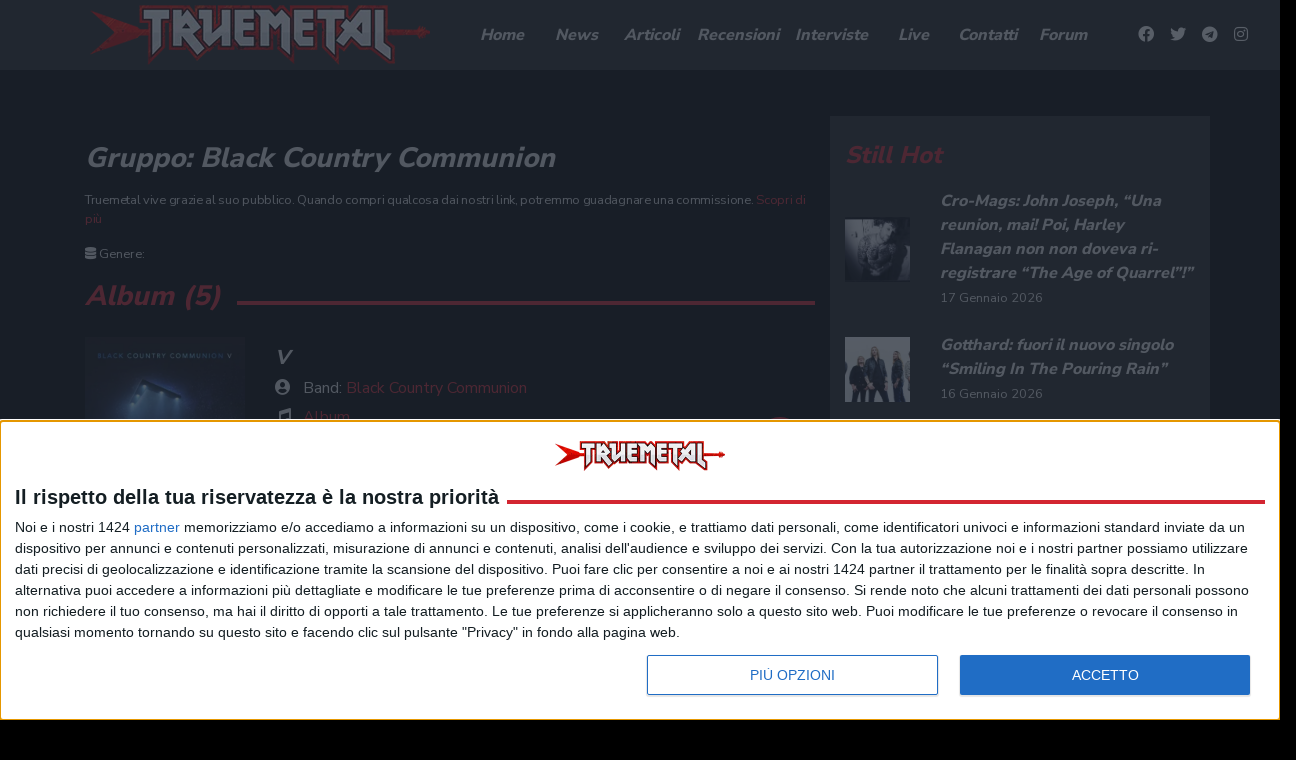

--- FILE ---
content_type: text/html; charset=UTF-8
request_url: https://www.truemetal.it/band/black-country-communion
body_size: 20726
content:
<!doctype html>
<html lang="it-IT">
<head>
	<meta charset="UTF-8">
	<meta name="viewport" content="width=device-width, initial-scale=1, shrink-to-fit=no">
	<link rel="profile" href="https://gmpg.org/xfn/11">

    <!--link rel="preload" href="https://www.truemetal.it/wp-content/themes/truemetal/assets/node_modules/slick-carousel/slick/fonts/slick.woff" as="font" type="font/woff" crossorigin="anonymous"-->

	<link rel="preload" href="https://www.truemetal.it/wp-content/themes/truemetal/assets/img/preloader.svg" as="image" type="image/svg+xml">

    <link rel="apple-touch-icon" sizes="180x180" href="https://www.truemetal.it/wp-content/themes/truemetal/assets/img/favicons/apple-touch-icon.png">
    <link rel="icon" type="image/png" sizes="32x32" href="https://www.truemetal.it/wp-content/themes/truemetal/assets/img/favicons/favicon-32x32.png">
    <link rel="icon" type="image/png" sizes="16x16" href="https://www.truemetal.it/wp-content/themes/truemetal/assets/img/favicons/favicon-16x16.png">
    <link rel="manifest" href="https://www.truemetal.it/wp-content/themes/truemetal/assets/img/favicons/site.webmanifest">
    <link rel="mask-icon" href="https://www.truemetal.it/wp-content/themes/truemetal/assets/img/favicons/safari-pinned-tab.svg" color="#000000">
    <meta name="msapplication-TileColor" content="#000000">
    <meta name="theme-color" content="#000000">


	<meta name='robots' content='index, follow, max-image-preview:large, max-snippet:-1, max-video-preview:-1' />

	<!-- This site is optimized with the Yoast SEO plugin v26.7 - https://yoast.com/wordpress/plugins/seo/ -->
	<title>Black Country Communion - True Metal</title>
	<link rel="canonical" href="https://www.truemetal.it/band/black-country-communion" />
	<meta property="og:locale" content="it_IT" />
	<meta property="og:type" content="article" />
	<meta property="og:title" content="Black Country Communion - True Metal" />
	<meta property="og:url" content="https://www.truemetal.it/band/black-country-communion" />
	<meta property="og:site_name" content="True Metal" />
	<meta property="article:publisher" content="https://www.facebook.com/truemetal.it/" />
	<meta property="og:image" content="https://www.truemetal.it/wp-content/uploads/2020/01/tm-rossoargento-1-e1580736214658.png" />
	<meta property="og:image:width" content="363" />
	<meta property="og:image:height" content="60" />
	<meta property="og:image:type" content="image/png" />
	<meta name="twitter:card" content="summary_large_image" />
	<meta name="twitter:site" content="@truemetalonline" />
	<script type="application/ld+json" class="yoast-schema-graph">{"@context":"https://schema.org","@graph":[{"@type":"WebPage","@id":"https://www.truemetal.it/band/black-country-communion","url":"https://www.truemetal.it/band/black-country-communion","name":"Black Country Communion - True Metal","isPartOf":{"@id":"https://www.truemetal.it/#website"},"datePublished":"2013-03-12T12:08:04+00:00","breadcrumb":{"@id":"https://www.truemetal.it/band/black-country-communion#breadcrumb"},"inLanguage":"it-IT","potentialAction":[{"@type":"ReadAction","target":["https://www.truemetal.it/band/black-country-communion"]}]},{"@type":"BreadcrumbList","@id":"https://www.truemetal.it/band/black-country-communion#breadcrumb","itemListElement":[{"@type":"ListItem","position":1,"name":"Home","item":"https://www.truemetal.it/"},{"@type":"ListItem","position":2,"name":"Band","item":"https://www.truemetal.it/band"},{"@type":"ListItem","position":3,"name":"Black Country Communion"}]},{"@type":"WebSite","@id":"https://www.truemetal.it/#website","url":"https://www.truemetal.it/","name":"True Metal","description":"The Heavy Metal Online","potentialAction":[{"@type":"SearchAction","target":{"@type":"EntryPoint","urlTemplate":"https://www.truemetal.it/?s={search_term_string}"},"query-input":{"@type":"PropertyValueSpecification","valueRequired":true,"valueName":"search_term_string"}}],"inLanguage":"it-IT"}]}</script>
	<!-- / Yoast SEO plugin. -->


<link rel='dns-prefetch' href='//fonts.googleapis.com' />
<link rel='dns-prefetch' href='//cdnjs.cloudflare.com' />
<link rel="alternate" type="application/rss+xml" title="True Metal &raquo; Feed" href="https://www.truemetal.it/feed" />
<link rel="alternate" type="application/rss+xml" title="True Metal &raquo; Feed dei commenti" href="https://www.truemetal.it/comments/feed" />
<link rel="alternate" title="oEmbed (JSON)" type="application/json+oembed" href="https://www.truemetal.it/wp-json/oembed/1.0/embed?url=https%3A%2F%2Fwww.truemetal.it%2Fband%2Fblack-country-communion" />
<link rel="alternate" title="oEmbed (XML)" type="text/xml+oembed" href="https://www.truemetal.it/wp-json/oembed/1.0/embed?url=https%3A%2F%2Fwww.truemetal.it%2Fband%2Fblack-country-communion&#038;format=xml" />
		<!-- This site uses the Google Analytics by ExactMetrics plugin v8.6.1 - Using Analytics tracking - https://www.exactmetrics.com/ -->
		<!-- Note: ExactMetrics is not currently configured on this site. The site owner needs to authenticate with Google Analytics in the ExactMetrics settings panel. -->
					<!-- No tracking code set -->
				<!-- / Google Analytics by ExactMetrics -->
		<style id='wp-img-auto-sizes-contain-inline-css' type='text/css'>
img:is([sizes=auto i],[sizes^="auto," i]){contain-intrinsic-size:3000px 1500px}
/*# sourceURL=wp-img-auto-sizes-contain-inline-css */
</style>
<style id='wp-block-library-inline-css' type='text/css'>
:root{--wp-block-synced-color:#7a00df;--wp-block-synced-color--rgb:122,0,223;--wp-bound-block-color:var(--wp-block-synced-color);--wp-editor-canvas-background:#ddd;--wp-admin-theme-color:#007cba;--wp-admin-theme-color--rgb:0,124,186;--wp-admin-theme-color-darker-10:#006ba1;--wp-admin-theme-color-darker-10--rgb:0,107,160.5;--wp-admin-theme-color-darker-20:#005a87;--wp-admin-theme-color-darker-20--rgb:0,90,135;--wp-admin-border-width-focus:2px}@media (min-resolution:192dpi){:root{--wp-admin-border-width-focus:1.5px}}.wp-element-button{cursor:pointer}:root .has-very-light-gray-background-color{background-color:#eee}:root .has-very-dark-gray-background-color{background-color:#313131}:root .has-very-light-gray-color{color:#eee}:root .has-very-dark-gray-color{color:#313131}:root .has-vivid-green-cyan-to-vivid-cyan-blue-gradient-background{background:linear-gradient(135deg,#00d084,#0693e3)}:root .has-purple-crush-gradient-background{background:linear-gradient(135deg,#34e2e4,#4721fb 50%,#ab1dfe)}:root .has-hazy-dawn-gradient-background{background:linear-gradient(135deg,#faaca8,#dad0ec)}:root .has-subdued-olive-gradient-background{background:linear-gradient(135deg,#fafae1,#67a671)}:root .has-atomic-cream-gradient-background{background:linear-gradient(135deg,#fdd79a,#004a59)}:root .has-nightshade-gradient-background{background:linear-gradient(135deg,#330968,#31cdcf)}:root .has-midnight-gradient-background{background:linear-gradient(135deg,#020381,#2874fc)}:root{--wp--preset--font-size--normal:16px;--wp--preset--font-size--huge:42px}.has-regular-font-size{font-size:1em}.has-larger-font-size{font-size:2.625em}.has-normal-font-size{font-size:var(--wp--preset--font-size--normal)}.has-huge-font-size{font-size:var(--wp--preset--font-size--huge)}.has-text-align-center{text-align:center}.has-text-align-left{text-align:left}.has-text-align-right{text-align:right}.has-fit-text{white-space:nowrap!important}#end-resizable-editor-section{display:none}.aligncenter{clear:both}.items-justified-left{justify-content:flex-start}.items-justified-center{justify-content:center}.items-justified-right{justify-content:flex-end}.items-justified-space-between{justify-content:space-between}.screen-reader-text{border:0;clip-path:inset(50%);height:1px;margin:-1px;overflow:hidden;padding:0;position:absolute;width:1px;word-wrap:normal!important}.screen-reader-text:focus{background-color:#ddd;clip-path:none;color:#444;display:block;font-size:1em;height:auto;left:5px;line-height:normal;padding:15px 23px 14px;text-decoration:none;top:5px;width:auto;z-index:100000}html :where(.has-border-color){border-style:solid}html :where([style*=border-top-color]){border-top-style:solid}html :where([style*=border-right-color]){border-right-style:solid}html :where([style*=border-bottom-color]){border-bottom-style:solid}html :where([style*=border-left-color]){border-left-style:solid}html :where([style*=border-width]){border-style:solid}html :where([style*=border-top-width]){border-top-style:solid}html :where([style*=border-right-width]){border-right-style:solid}html :where([style*=border-bottom-width]){border-bottom-style:solid}html :where([style*=border-left-width]){border-left-style:solid}html :where(img[class*=wp-image-]){height:auto;max-width:100%}:where(figure){margin:0 0 1em}html :where(.is-position-sticky){--wp-admin--admin-bar--position-offset:var(--wp-admin--admin-bar--height,0px)}@media screen and (max-width:600px){html :where(.is-position-sticky){--wp-admin--admin-bar--position-offset:0px}}

/*# sourceURL=wp-block-library-inline-css */
</style><style id='global-styles-inline-css' type='text/css'>
:root{--wp--preset--aspect-ratio--square: 1;--wp--preset--aspect-ratio--4-3: 4/3;--wp--preset--aspect-ratio--3-4: 3/4;--wp--preset--aspect-ratio--3-2: 3/2;--wp--preset--aspect-ratio--2-3: 2/3;--wp--preset--aspect-ratio--16-9: 16/9;--wp--preset--aspect-ratio--9-16: 9/16;--wp--preset--color--black: #000000;--wp--preset--color--cyan-bluish-gray: #abb8c3;--wp--preset--color--white: #ffffff;--wp--preset--color--pale-pink: #f78da7;--wp--preset--color--vivid-red: #cf2e2e;--wp--preset--color--luminous-vivid-orange: #ff6900;--wp--preset--color--luminous-vivid-amber: #fcb900;--wp--preset--color--light-green-cyan: #7bdcb5;--wp--preset--color--vivid-green-cyan: #00d084;--wp--preset--color--pale-cyan-blue: #8ed1fc;--wp--preset--color--vivid-cyan-blue: #0693e3;--wp--preset--color--vivid-purple: #9b51e0;--wp--preset--gradient--vivid-cyan-blue-to-vivid-purple: linear-gradient(135deg,rgb(6,147,227) 0%,rgb(155,81,224) 100%);--wp--preset--gradient--light-green-cyan-to-vivid-green-cyan: linear-gradient(135deg,rgb(122,220,180) 0%,rgb(0,208,130) 100%);--wp--preset--gradient--luminous-vivid-amber-to-luminous-vivid-orange: linear-gradient(135deg,rgb(252,185,0) 0%,rgb(255,105,0) 100%);--wp--preset--gradient--luminous-vivid-orange-to-vivid-red: linear-gradient(135deg,rgb(255,105,0) 0%,rgb(207,46,46) 100%);--wp--preset--gradient--very-light-gray-to-cyan-bluish-gray: linear-gradient(135deg,rgb(238,238,238) 0%,rgb(169,184,195) 100%);--wp--preset--gradient--cool-to-warm-spectrum: linear-gradient(135deg,rgb(74,234,220) 0%,rgb(151,120,209) 20%,rgb(207,42,186) 40%,rgb(238,44,130) 60%,rgb(251,105,98) 80%,rgb(254,248,76) 100%);--wp--preset--gradient--blush-light-purple: linear-gradient(135deg,rgb(255,206,236) 0%,rgb(152,150,240) 100%);--wp--preset--gradient--blush-bordeaux: linear-gradient(135deg,rgb(254,205,165) 0%,rgb(254,45,45) 50%,rgb(107,0,62) 100%);--wp--preset--gradient--luminous-dusk: linear-gradient(135deg,rgb(255,203,112) 0%,rgb(199,81,192) 50%,rgb(65,88,208) 100%);--wp--preset--gradient--pale-ocean: linear-gradient(135deg,rgb(255,245,203) 0%,rgb(182,227,212) 50%,rgb(51,167,181) 100%);--wp--preset--gradient--electric-grass: linear-gradient(135deg,rgb(202,248,128) 0%,rgb(113,206,126) 100%);--wp--preset--gradient--midnight: linear-gradient(135deg,rgb(2,3,129) 0%,rgb(40,116,252) 100%);--wp--preset--font-size--small: 13px;--wp--preset--font-size--medium: 20px;--wp--preset--font-size--large: 36px;--wp--preset--font-size--x-large: 42px;--wp--preset--spacing--20: 0.44rem;--wp--preset--spacing--30: 0.67rem;--wp--preset--spacing--40: 1rem;--wp--preset--spacing--50: 1.5rem;--wp--preset--spacing--60: 2.25rem;--wp--preset--spacing--70: 3.38rem;--wp--preset--spacing--80: 5.06rem;--wp--preset--shadow--natural: 6px 6px 9px rgba(0, 0, 0, 0.2);--wp--preset--shadow--deep: 12px 12px 50px rgba(0, 0, 0, 0.4);--wp--preset--shadow--sharp: 6px 6px 0px rgba(0, 0, 0, 0.2);--wp--preset--shadow--outlined: 6px 6px 0px -3px rgb(255, 255, 255), 6px 6px rgb(0, 0, 0);--wp--preset--shadow--crisp: 6px 6px 0px rgb(0, 0, 0);}:where(.is-layout-flex){gap: 0.5em;}:where(.is-layout-grid){gap: 0.5em;}body .is-layout-flex{display: flex;}.is-layout-flex{flex-wrap: wrap;align-items: center;}.is-layout-flex > :is(*, div){margin: 0;}body .is-layout-grid{display: grid;}.is-layout-grid > :is(*, div){margin: 0;}:where(.wp-block-columns.is-layout-flex){gap: 2em;}:where(.wp-block-columns.is-layout-grid){gap: 2em;}:where(.wp-block-post-template.is-layout-flex){gap: 1.25em;}:where(.wp-block-post-template.is-layout-grid){gap: 1.25em;}.has-black-color{color: var(--wp--preset--color--black) !important;}.has-cyan-bluish-gray-color{color: var(--wp--preset--color--cyan-bluish-gray) !important;}.has-white-color{color: var(--wp--preset--color--white) !important;}.has-pale-pink-color{color: var(--wp--preset--color--pale-pink) !important;}.has-vivid-red-color{color: var(--wp--preset--color--vivid-red) !important;}.has-luminous-vivid-orange-color{color: var(--wp--preset--color--luminous-vivid-orange) !important;}.has-luminous-vivid-amber-color{color: var(--wp--preset--color--luminous-vivid-amber) !important;}.has-light-green-cyan-color{color: var(--wp--preset--color--light-green-cyan) !important;}.has-vivid-green-cyan-color{color: var(--wp--preset--color--vivid-green-cyan) !important;}.has-pale-cyan-blue-color{color: var(--wp--preset--color--pale-cyan-blue) !important;}.has-vivid-cyan-blue-color{color: var(--wp--preset--color--vivid-cyan-blue) !important;}.has-vivid-purple-color{color: var(--wp--preset--color--vivid-purple) !important;}.has-black-background-color{background-color: var(--wp--preset--color--black) !important;}.has-cyan-bluish-gray-background-color{background-color: var(--wp--preset--color--cyan-bluish-gray) !important;}.has-white-background-color{background-color: var(--wp--preset--color--white) !important;}.has-pale-pink-background-color{background-color: var(--wp--preset--color--pale-pink) !important;}.has-vivid-red-background-color{background-color: var(--wp--preset--color--vivid-red) !important;}.has-luminous-vivid-orange-background-color{background-color: var(--wp--preset--color--luminous-vivid-orange) !important;}.has-luminous-vivid-amber-background-color{background-color: var(--wp--preset--color--luminous-vivid-amber) !important;}.has-light-green-cyan-background-color{background-color: var(--wp--preset--color--light-green-cyan) !important;}.has-vivid-green-cyan-background-color{background-color: var(--wp--preset--color--vivid-green-cyan) !important;}.has-pale-cyan-blue-background-color{background-color: var(--wp--preset--color--pale-cyan-blue) !important;}.has-vivid-cyan-blue-background-color{background-color: var(--wp--preset--color--vivid-cyan-blue) !important;}.has-vivid-purple-background-color{background-color: var(--wp--preset--color--vivid-purple) !important;}.has-black-border-color{border-color: var(--wp--preset--color--black) !important;}.has-cyan-bluish-gray-border-color{border-color: var(--wp--preset--color--cyan-bluish-gray) !important;}.has-white-border-color{border-color: var(--wp--preset--color--white) !important;}.has-pale-pink-border-color{border-color: var(--wp--preset--color--pale-pink) !important;}.has-vivid-red-border-color{border-color: var(--wp--preset--color--vivid-red) !important;}.has-luminous-vivid-orange-border-color{border-color: var(--wp--preset--color--luminous-vivid-orange) !important;}.has-luminous-vivid-amber-border-color{border-color: var(--wp--preset--color--luminous-vivid-amber) !important;}.has-light-green-cyan-border-color{border-color: var(--wp--preset--color--light-green-cyan) !important;}.has-vivid-green-cyan-border-color{border-color: var(--wp--preset--color--vivid-green-cyan) !important;}.has-pale-cyan-blue-border-color{border-color: var(--wp--preset--color--pale-cyan-blue) !important;}.has-vivid-cyan-blue-border-color{border-color: var(--wp--preset--color--vivid-cyan-blue) !important;}.has-vivid-purple-border-color{border-color: var(--wp--preset--color--vivid-purple) !important;}.has-vivid-cyan-blue-to-vivid-purple-gradient-background{background: var(--wp--preset--gradient--vivid-cyan-blue-to-vivid-purple) !important;}.has-light-green-cyan-to-vivid-green-cyan-gradient-background{background: var(--wp--preset--gradient--light-green-cyan-to-vivid-green-cyan) !important;}.has-luminous-vivid-amber-to-luminous-vivid-orange-gradient-background{background: var(--wp--preset--gradient--luminous-vivid-amber-to-luminous-vivid-orange) !important;}.has-luminous-vivid-orange-to-vivid-red-gradient-background{background: var(--wp--preset--gradient--luminous-vivid-orange-to-vivid-red) !important;}.has-very-light-gray-to-cyan-bluish-gray-gradient-background{background: var(--wp--preset--gradient--very-light-gray-to-cyan-bluish-gray) !important;}.has-cool-to-warm-spectrum-gradient-background{background: var(--wp--preset--gradient--cool-to-warm-spectrum) !important;}.has-blush-light-purple-gradient-background{background: var(--wp--preset--gradient--blush-light-purple) !important;}.has-blush-bordeaux-gradient-background{background: var(--wp--preset--gradient--blush-bordeaux) !important;}.has-luminous-dusk-gradient-background{background: var(--wp--preset--gradient--luminous-dusk) !important;}.has-pale-ocean-gradient-background{background: var(--wp--preset--gradient--pale-ocean) !important;}.has-electric-grass-gradient-background{background: var(--wp--preset--gradient--electric-grass) !important;}.has-midnight-gradient-background{background: var(--wp--preset--gradient--midnight) !important;}.has-small-font-size{font-size: var(--wp--preset--font-size--small) !important;}.has-medium-font-size{font-size: var(--wp--preset--font-size--medium) !important;}.has-large-font-size{font-size: var(--wp--preset--font-size--large) !important;}.has-x-large-font-size{font-size: var(--wp--preset--font-size--x-large) !important;}
/*# sourceURL=global-styles-inline-css */
</style>

<style id='classic-theme-styles-inline-css' type='text/css'>
/*! This file is auto-generated */
.wp-block-button__link{color:#fff;background-color:#32373c;border-radius:9999px;box-shadow:none;text-decoration:none;padding:calc(.667em + 2px) calc(1.333em + 2px);font-size:1.125em}.wp-block-file__button{background:#32373c;color:#fff;text-decoration:none}
/*# sourceURL=/wp-includes/css/classic-themes.min.css */
</style>
<link rel='stylesheet' id='css-reset-css' href='https://www.truemetal.it/wp-content/themes/truemetal/assets/css/reset.css?ver=6.9' type='text/css' media='all' />
<link rel='stylesheet' id='bootstrap-css' href='https://www.truemetal.it/wp-content/themes/truemetal/assets/node_modules/bootstrap/dist/css/bootstrap.min.css?ver=6.9' type='text/css' media='all' />
<link rel='stylesheet' id='google-fonts-css' href='https://fonts.googleapis.com/css?family=Nunito+Sans%3A400%2C800&#038;display=swap&#038;ver=6.9' type='text/css' media='all' />
<link rel='stylesheet' id='leaflet-style-css' href='https://www.truemetal.it/wp-content/themes/truemetal/assets/node_modules/leaflet/dist/leaflet.css?ver=6.9' type='text/css' media='all' />
<link rel='stylesheet' id='mmenu-css' href='https://www.truemetal.it/wp-content/themes/truemetal/assets/node_modules/mmenu-js/dist/mmenu.css' type='text/css' media='all' />
<link rel='stylesheet' id='mburger-css' href='https://www.truemetal.it/wp-content/themes/truemetal/assets/node_modules/mburger-css/dist/mburger.css' type='text/css' media='all' />
<link rel='stylesheet' id='lightgallery-css' href='https://www.truemetal.it/wp-content/themes/truemetal/assets/node_modules/lightgallery/dist/css/lightgallery.min.css?ver=6.9' type='text/css' media='all' />
<link rel='stylesheet' id='select2-style-css' href='https://www.truemetal.it/wp-content/themes/truemetal/assets/node_modules/select2/dist/css/select2.min.css?ver=6.9' type='text/css' media='all' />
<link rel='stylesheet' id='font-awesome-css' href='https://cdnjs.cloudflare.com/ajax/libs/font-awesome/5.11.2/css/all.min.css?ver=6.9' type='text/css' media='all' />
<link rel='stylesheet' id='slick-css' href='https://www.truemetal.it/wp-content/themes/truemetal/assets/node_modules/slick-carousel/slick/slick.css?ver=6.9' type='text/css' media='all' />
<link rel='stylesheet' id='slick-theme-css' href='https://www.truemetal.it/wp-content/themes/truemetal/assets/node_modules/slick-carousel/slick/slick-theme.css?ver=6.9' type='text/css' media='all' />
<link rel='stylesheet' id='main-style-css' href='https://www.truemetal.it/wp-content/themes/truemetal/style.css?ver=1648651544' type='text/css' media='all' />
<link rel='stylesheet' id='extra-style-css' href='https://www.truemetal.it/wp-content/themes/truemetal/assets/css/extra.css?ver=1588578230' type='text/css' media='all' />
<script type="text/javascript" src="https://www.truemetal.it/wp-content/plugins/stop-user-enumeration/frontend/js/frontend.js?ver=1.7" id="stop-user-enumeration-js" defer="defer" data-wp-strategy="defer"></script>
<script type="text/javascript" src="https://www.truemetal.it/wp-includes/js/jquery/jquery.min.js?ver=3.7.1" id="jquery-core-js"></script>
<script type="text/javascript" src="https://www.truemetal.it/wp-includes/js/jquery/jquery-migrate.min.js?ver=3.4.1" id="jquery-migrate-js"></script>
<link rel="https://api.w.org/" href="https://www.truemetal.it/wp-json/" /><link rel="alternate" title="JSON" type="application/json" href="https://www.truemetal.it/wp-json/wp/v2/band/500603" /><link rel="EditURI" type="application/rsd+xml" title="RSD" href="https://www.truemetal.it/xmlrpc.php?rsd" />
<meta name="generator" content="WordPress 6.9" />
<link rel='shortlink' href='https://www.truemetal.it/?p=500603' />
<!-- edinet_head_tags --><style type="text/css" id="custom-background-css">
body.custom-background { background-color: #000000; }
</style>
	
	<!--link rel="stylesheet" href="https://www.truemetal.it/wp-content/themes/truemetal/modifiche.css" /-->

	<style>


		body.scrolling.admin-bar .header_wrapper {

			top:32px;
		}


	</style>

	            <script type="application/ld+json">
                {
                    "@context": "http://schema.org",
                    "@type": "MusicGroup",
                    "name": "Black Country Communion",

                    "genre": "",
                    "image": [
                ""
            ],
                   "url": "https://www.truemetal.it/band/black-country-communion"
                }
            </script>
            	<script>

		var disqus_shortname = 'truemetalit';




	</script>
		
	<style>

		.publisher-anchor-color:link,
		.publisher-anchor-color:visited,
		.publisher-anchor-color:hover,
		.publisher-anchor-color:focus,
		.publisher-anchor-color:active {

			color:var(--red);

		}


	</style>

            <script src="https://polyfill.io/v2/polyfill.min.js?features=IntersectionObserver"></script>
    
    <!-- Google Tag Manager -->
    <script>(function(w,d,s,l,i){w[l]=w[l]||[];w[l].push({'gtm.start':
                new Date().getTime(),event:'gtm.js'});var f=d.getElementsByTagName(s)[0],
            j=d.createElement(s),dl=l!='dataLayer'?'&l='+l:'';j.async=true;j.src=
            'https://www.googletagmanager.com/gtm.js?id='+i+dl;f.parentNode.insertBefore(j,f);
        })(window,document,'script','dataLayer','GTM-KQ9CG98');</script>
    <!-- End Google Tag Manager -->




    <script>



        // global vars used in scripts

        var _themeUrl='https://www.truemetal.it/wp-content/themes/truemetal';


    </script>

    <!-- ADS:  -->

    




        <!-- Quantcast Choice. Consent Manager Tag v2.0 (for TCF 2.0) -->
    <script type="text/javascript" async=true>
        (function() {
            var host = window.location.hostname;
            var element = document.createElement('script');
            var firstScript = document.getElementsByTagName('script')[0];
            var url = 'https://cmp.inmobi.com'
                .concat('/choice/', 'E5MCtKfu38eQ3', '/', host, '/choice.js?tag_version=V2&cb=1234');
            var uspTries = 0;
            var uspTriesLimit = 3;
            element.async = true;
            element.type = 'text/javascript';
            element.src = url;

            firstScript.parentNode.insertBefore(element, firstScript);

            function makeStub() {
                var TCF_LOCATOR_NAME = '__tcfapiLocator';
                var queue = [];
                var win = window;
                var cmpFrame;

                function addFrame() {
                    var doc = win.document;
                    var otherCMP = !!(win.frames[TCF_LOCATOR_NAME]);

                    if (!otherCMP) {
                        if (doc.body) {
                            var iframe = doc.createElement('iframe');

                            iframe.style.cssText = 'display:none';
                            iframe.name = TCF_LOCATOR_NAME;
                            doc.body.appendChild(iframe);
                        } else {
                            setTimeout(addFrame, 5);
                        }
                    }
                    return !otherCMP;
                }

                function tcfAPIHandler() {
                    var gdprApplies;
                    var args = arguments;

                    if (!args.length) {
                        return queue;
                    } else if (args[0] === 'setGdprApplies') {
                        if (
                            args.length > 3 &&
                            args[2] === 2 &&
                            typeof args[3] === 'boolean'
                        ) {
                            gdprApplies = args[3];
                            if (typeof args[2] === 'function') {
                                args[2]('set', true);
                            }
                        }
                    } else if (args[0] === 'ping') {
                        var retr = {
                            gdprApplies: gdprApplies,
                            cmpLoaded: false,
                            cmpStatus: 'stub'
                        };

                        if (typeof args[2] === 'function') {
                            args[2](retr);
                        }
                    } else {
                        if(args[0] === 'init' && typeof args[3] === 'object') {
                            args[3] = Object.assign(args[3], { tag_version: 'V2' });
                        }
                        queue.push(args);
                    }
                }

                function postMessageEventHandler(event) {
                    var msgIsString = typeof event.data === 'string';
                    var json = {};

                    try {
                        if (msgIsString) {
                            json = JSON.parse(event.data);
                        } else {
                            json = event.data;
                        }
                    } catch (ignore) {}

                    var payload = json.__tcfapiCall;

                    if (payload) {
                        window.__tcfapi(
                            payload.command,
                            payload.version,
                            function(retValue, success) {
                                var returnMsg = {
                                    __tcfapiReturn: {
                                        returnValue: retValue,
                                        success: success,
                                        callId: payload.callId
                                    }
                                };
                                if (msgIsString) {
                                    returnMsg = JSON.stringify(returnMsg);
                                }
                                if (event && event.source && event.source.postMessage) {
                                    event.source.postMessage(returnMsg, '*');
                                }
                            },
                            payload.parameter
                        );
                    }
                }

                while (win) {
                    try {
                        if (win.frames[TCF_LOCATOR_NAME]) {
                            cmpFrame = win;
                            break;
                        }
                    } catch (ignore) {}

                    if (win === window.top) {
                        break;
                    }
                    win = win.parent;
                }
                if (!cmpFrame) {
                    addFrame();
                    win.__tcfapi = tcfAPIHandler;
                    win.addEventListener('message', postMessageEventHandler, false);
                }
            };

            makeStub();

            var uspStubFunction = function() {
                var arg = arguments;
                if (typeof window.__uspapi !== uspStubFunction) {
                    setTimeout(function() {
                        if (typeof window.__uspapi !== 'undefined') {
                            window.__uspapi.apply(window.__uspapi, arg);
                        }
                    }, 500);
                }
            };

            var checkIfUspIsReady = function() {
                uspTries++;
                if (window.__uspapi === uspStubFunction && uspTries < uspTriesLimit) {
                    console.warn('USP is not accessible');
                } else {
                    clearInterval(uspInterval);
                }
            };

            if (typeof window.__uspapi === 'undefined') {
                window.__uspapi = uspStubFunction;
                var uspInterval = setInterval(checkIfUspIsReady, 6000);
            }
        })();
    </script>
    <!-- End Quantcast Choice. Consent Manager Tag v2.0 (for TCF 2.0) -->
    <script>
        // register the addEventListener at the beginning of your page load
        // after the CMP JS as been loaded
        __tcfapi('addEventListener', 2, function(tcData, success) {
            if (success && tcData.gdprApplies) {
                if (tcData.eventStatus === 'tcloaded') {
                    // we have consent, get the tcData string and do the ad request
                    if (typeof googletag !== 'undefined') googletag.pubads().refresh(); // start Google request!!!!
                    console.log('Debug: tcloaded');
                } else if (tcData.eventStatus === 'useractioncomplete') {
                    // use just gave consent, get the tcdata string and do the ad
                    // ad request
                    if (typeof googletag !== 'undefined') googletag.pubads().refresh(); // start Google request!!!!
                    console.log('Debug: usercationcomplete');
                } else {
                    console.log('Debug: tcData.eventStatus: ', tcData.eventStatus);
                }
            }
        })
    </script>

    <script async src="https://securepubads.g.doubleclick.net/tag/js/gpt.js"></script>
    <script>
        window.googletag = window.googletag || {cmd: []};
        // controllo dsk o mob
        if(screen.availWidth >= 1200){
            googletag.cmd.push(function() {
                if(screen.availWidth >= 1600){
                    googletag.defineSlot('/21737146126/TRMT-GA-DSK-ALL--Sticky', [160, 600], 'div-gpt-ad-1601561202471-0').addService(googletag.pubads());
                }
                googletag.defineSlot('/21737146126/trmt-ga-dsk-all-billboard_atf', [[468, 60], [728, 90], 'fluid', [970, 90], [970, 250]], 'div-gpt-ad-1601451144709-0').addService(googletag.pubads());
                googletag.defineSlot('/21737146126/trmt-ga-dsk-all-box_atf', ['fluid', [300, 100], [300, 250], [234, 60], [200, 200], [250, 250], [300, 600]], 'div-gpt-ad-1601556020979-0').addService(googletag.pubads());
                googletag.defineSlot('/21737146126/trmt-ga-dsk-all-box_btf', [[300, 100], [300, 250], 'fluid', [250, 250], [234, 60], [200, 200]], 'div-gpt-ad-1601556093243-0').addService(googletag.pubads());
                googletag.pubads().enableSingleRequest();
                googletag.pubads().collapseEmptyDivs();
                googletag.pubads().setCentering(true);
                googletag.pubads().disableInitialLoad();
                googletag.enableServices();
            });
        } else {
            googletag.cmd.push(function() {
                googletag.defineSlot('/21737146126/trmt-ga-mob-all-topbox', [[300, 100], [300, 250], [234, 60], [200, 200], [320, 50], 'fluid', [250, 250]], 'div-gpt-ad-1601451063559-0').addService(googletag.pubads());
                googletag.defineSlot('/21737146126/trmt-ga-mob-all-box_btf', [[200, 200], 'fluid', [320, 50], [250, 250], [300, 250], [234, 60], [300, 100]], 'div-gpt-ad-1601556168553-0').addService(googletag.pubads());
                googletag.defineSlot('/21737146126/trmt-ga-mob-all-box_btf_a', [[300, 250], 'fluid', [250, 250], [320, 50], [200, 200], [234, 60], [300, 100]], 'div-gpt-ad-1601556218717-0').addService(googletag.pubads());
                googletag.defineSlot('/21737146126/TRMT-GA-MOB-ALL-Mini_Billboard', [[300, 100], [300, 50], [320, 100], 'fluid', [320, 50]], 'div-gpt-ad-1601561367656-0').addService(googletag.pubads());
                googletag.pubads().enableSingleRequest();
                googletag.pubads().collapseEmptyDivs();
                googletag.pubads().setCentering(true);
                googletag.pubads().disableInitialLoad();
                googletag.enableServices();
            });
        }

    </script>







    <style>
        body#MM_mcJS_HTML5_LIQUID_SKIN_TheBody {

            background-position: center 70px !important;

        }

        body#MM_mcJS_HTML5_LIQUID_SKIN_TheBody #NEW_EB_DIV {

            display:none !important;
        }

        body#MM_mcJS_HTML5_LIQUID_SKIN_TheBody .container.site_main_content
        {
            padding-top:90px;
        }

    </style>




</head>

<body class="wp-singular band-template-default single single-band postid-500603 custom-background wp-theme-truemetal lang-it single-post">
<!-- Google Tag Manager (noscript) -->
<noscript><iframe src="https://www.googletagmanager.com/ns.html?id=GTM-KQ9CG98"
                  height="0" width="0" style="display:none;visibility:hidden"></iframe></noscript>
<!-- End Google Tag Manager (noscript) -->
<!-- body ads sidebar -->
<!-- EDINET GOOGLE AD WIDGET google_ad.php -->

<!-- Mini Billboard mobile -->

    <div class="edinet_google_adv edinet_google_adv_mini-billboard-mobile" style="max-width: 320px; max-height: 100px;position:fixed;bottom:0;z-index:9999;">
    <!-- /21737146126/TRMT-GA-MOB-ALL-Mini_Billboard -->
    <div id="div-gpt-ad-1601561367656-0">
        <script>
            googletag.cmd.push(function() { googletag.display('div-gpt-ad-1601561367656-0'); });
        </script>
    </div>

</div>

<!-- FINE EDINET GOOGLE AD WIDGET -->
<!-- EDINET GOOGLE AD WIDGET google_ad.php -->

<!-- Desktop sticky -->

    <div class="edinet_google_adv edinet_google_adv_desktop-sticky" style="width: 160px; height: 600px; position: fixed; right: 0; z-index: 9999;">
    <!-- /21737146126/TRMT-GA-DSK-ALL--Sticky -->
    <div id="div-gpt-ad-1601561202471-0">
        <script>
            googletag.cmd.push(function() { googletag.display('div-gpt-ad-1601561202471-0'); });
        </script>
    </div>

</div>

<!-- FINE EDINET GOOGLE AD WIDGET -->
<!-- end body ads sidebar -->
<div id="page">
    <div id="fb-root"></div>
        <header class="navbar navbar-expand navbar-dark sticky-top mh-head">
            <div class="container">
                <div class="col-1 d-lg-none">
                    <span class="mh-btns-left">
                        <a href="#edinet_full_menu" class="fa fa-bars"></a>
				    </span>
                </div>
                <a class="navbar-brand col-7 col-md-8 col-lg-3 col-xl-4 mx-auto" href="/" title="Torna in Homepage">
                    <img title="True Metal" src="/wp-content/uploads/2020/02/trumetal-logo.png" />
                </a>
                <div class="d-none d-lg-block col-lg-7">
                    <!-- main menu -->
                    <nav id="edinet_site_menu" class="edinet_site_menu"><ul id="menu-main-menu" class="menu"><li id="menu-item-903053" class="menu-item menu-item-type-post_type menu-item-object-page menu-item-home menu-item-903053"><a href="https://www.truemetal.it/">Home</a></li>
<li id="menu-item-903052" class="menu-item menu-item-type-post_type menu-item-object-page current_page_parent menu-item-903052"><a href="https://www.truemetal.it/news-heavy-metal">News</a></li>
<li id="menu-item-1000396" class="menu-item menu-item-type-custom menu-item-object-custom menu-item-1000396"><a href="/articoli">Articoli</a></li>
<li id="menu-item-903055" class="menu-item menu-item-type-custom menu-item-object-custom menu-item-903055"><a href="/recensioni">Recensioni</a></li>
<li id="menu-item-1032291" class="menu-item menu-item-type-custom menu-item-object-custom menu-item-1032291"><a href="/tag/interviste">Interviste</a></li>
<li id="menu-item-1063408" class="menu-item menu-item-type-custom menu-item-object-custom menu-item-1063408"><a href="https://www.truemetal.it/live">Live</a></li>
<li id="menu-item-903059" class="menu-item menu-item-type-post_type menu-item-object-page menu-item-903059"><a href="https://www.truemetal.it/contatti">Contatti</a></li>
<li id="menu-item-1000418" class="menu-item menu-item-type-custom menu-item-object-custom menu-item-1000418"><a href="http://forum.truemetal.it">Forum</a></li>
</ul></nav>                </div>

                <nav id="edinet_full_menu" class="edinet_full_menu"><ul id="menu-main-menu-1" class="menu"><li class="menu-item menu-item-type-post_type menu-item-object-page menu-item-home menu-item-903053"><a href="https://www.truemetal.it/">Home</a></li>
<li class="menu-item menu-item-type-post_type menu-item-object-page current_page_parent menu-item-903052"><a href="https://www.truemetal.it/news-heavy-metal">News</a></li>
<li class="menu-item menu-item-type-custom menu-item-object-custom menu-item-1000396"><a href="/articoli">Articoli</a></li>
<li class="menu-item menu-item-type-custom menu-item-object-custom menu-item-903055"><a href="/recensioni">Recensioni</a></li>
<li class="menu-item menu-item-type-custom menu-item-object-custom menu-item-1032291"><a href="/tag/interviste">Interviste</a></li>
<li class="menu-item menu-item-type-custom menu-item-object-custom menu-item-1063408"><a href="https://www.truemetal.it/live">Live</a></li>
<li class="menu-item menu-item-type-post_type menu-item-object-page menu-item-903059"><a href="https://www.truemetal.it/contatti">Contatti</a></li>
<li class="menu-item menu-item-type-custom menu-item-object-custom menu-item-1000418"><a href="http://forum.truemetal.it">Forum</a></li>
</ul></nav>

                <div class="col-4 col-md-3 col-lg-2 col-xl-1 header_right">
                    <ul>
                        <li class="nav-item">
                            <a class="nav-link p-2" href="http://www.facebook.com/truemetal.it" target="_blank"><i class="fab fa-facebook"></i></a>
                        </li>
                        <li class="nav-item">
                            <a class="nav-link p-2" href="http://twitter.com/truemetalonline" target="_blank"><i class="fab fa-twitter"></i></a>
                        </li>

                        
                            <style>

                                @media all and (max-width: 592px) {

                                    .header_right ul {

                                        position: absolute;
                                        left: -52px;
                                        top: -45px;

                                    }

                                    header.navbar {

                                        margin-top: 40px;

                                    }

                                    .swiper-container-autoheight .swiper-slide {

                                        /*height: 196px;*/
                                        /*margin-bottom: 50px;*/

                                    }

                                }


                            </style>


                            <li class="nav-item">
                                <a class="nav-link p-2" href="https://t.me/truemetalit" target="_blank"><i class="fab fa-telegram"></i></a>
                            </li>
                            <li class="nav-item">
                                <a class="nav-link p-2" href="https://www.instagram.com/truemetal.it/" target="_blank"><i class="fab fa-instagram"></i></a>
                            </li>


<!--                        -->
                        <li>
                            <a class="search-icon -md-flex" data-toggle="collapse" href="#header_search_form" role="button" aria-expanded="false" aria-controls="header_search_form">
                                <i class="fas fa-search"></i>
                            </a>
                        </li>
                    </ul>

                </div>
                </div>
        </header>


	<div id="header_search_form" class="collapse">
		<div class="container">
			<div class="row">
				<div class="col-12 col-md-9">
					<form action="https://www.truemetal.it/">
						<div class="input-group py-3">
							<input type="text" value="" class="form-control" name="s" placeholder="Ricerca" aria-label="Ricerca" aria-describedby="button-addon2">
							<div class="input-group-append">
								<button class="btn btn-outline-secondary" type="submit" id="button-addon2"><i class="fas fa-search"></i></button>
							</div>
						</div>

					</form>
				</div>
				<div class="col-12 col-md-3">
					<a href="#" class="extended_search_link" id="extended_search_link">Ricerca avanzata</a>
				</div>
			</div>
		</div>

	</div>

    <!-- skin good move -->
    <!--<script>
        rp_account   = '17320';
        rp_site      = '184052';
        rp_zonesize  = '902038-68';
        rp_adtype    = 'js';
        rp_smartfile = '[SMART FILE URL]';
    </script>
    <script id="skingoodmove" type="text/javascript" src="https://ads.rubiconproject.com/ad/17320.js"></script>
-->

    <!-- fine skin good move -->
    <!--<script>

        if(window.matchMedia("(max-width:576px)").matches) {

            var script = document.createElement('script');
            script.type='text/javascript';
            script.src = 'https://sac.ayads.co/sublime/27547';

            var before_script = document.getElementById("skingoodmove");
            edi_insertAfter(before_script, script);
            console.log("inserting sublime");
        }

        function edi_insertAfter(referenceNode, newNode) {
            referenceNode.parentNode.insertBefore(newNode, referenceNode.nextSibling);
        }


    </script>
-->



    <div class="container site_main_content">

        <!-- EDINET GOOGLE AD WIDGET google_ad.php -->

<!-- BILLBOARD ATF -->

    <div class="edinet_google_adv edinet_google_adv_billboard-atf" >
    <!-- /21737146126/trmt-ga-dsk-all-billboard_atf -->
    <div id="div-gpt-ad-1601451144709-0">
        <script>
            googletag.cmd.push(function() { googletag.display('div-gpt-ad-1601451144709-0'); });
        </script>
    </div>

</div>

<!-- FINE EDINET GOOGLE AD WIDGET -->
<!-- EDINET GOOGLE AD WIDGET google_ad.php -->

<!-- MOB TOPBOX -->

    <div class="edinet_google_adv edinet_google_adv_mob-topbox" >
    <!-- /21737146126/trmt-ga-mob-all-topbox -->
    <div id="div-gpt-ad-1601451063559-0">
        <script>
            googletag.cmd.push(function() { googletag.display('div-gpt-ad-1601451063559-0'); });
        </script>
    </div>

</div>

<!-- FINE EDINET GOOGLE AD WIDGET -->

        <div class="site_main_content_inner">




    <div class="container">
        <div class="row">
            <div class="col-12 col-lg-8">
                <main>
                    <article>
                        <h1>Gruppo: Black Country Communion</h1>
                        <aside>
                            <p class="article_disclaimer">Truemetal vive grazie al suo pubblico. Quando compri qualcosa dai nostri link, potremmo guadagnare una commissione. <a href="/privacy-policy">Scopri di più</a></p>
                        </aside>
                        <div class="meta">
                                  <div class="genre">
            <i class="fas fa-database"></i> Genere:

                    </div><!--                            --><!--                            <span class="genere"><i class="fas fa-database"></i> --><!--: </span> <a href="--><!--">--><!--</a>-->
<!--                            -->                                                    </div>
                                <section class="latest-albums py-3">
            <h2>
                Album (5)            </h2>
                <!-- truemetal album -->
    <div class="row align-items-center py-3">
        <div class="col-12 col-md-3">

            <div class="truemetal_picture album_pic edinet_background_image">
                <!-- has post thumbnail is: 1 post id is 1170865--><picture class="truemetal_single_picture" ><source media="(min-width: 0)" data-srcset="https://www.truemetal.it/wp-content/uploads/2024/10/BCC-2024.jpg"><img class="lazy" data-src="https://www.truemetal.it/wp-content/uploads/2024/10/BCC-2024.jpg" src="https://www.truemetal.it/wp-content/themes/truemetal/assets/img/preloader.svg" alt="V"/></picture>                <a href="https://www.truemetal.it/album/v-11"><span>V</span></a>
            </div>

        </div>
        <div class="col-10 col-md-7 text-center text-md-left">
            <div class="title">
                <a href="https://www.truemetal.it/album/v-11">V</a>
            </div>
            <div class="band">
                <i class="fas fa-user-circle"></i> Band: <a href="https://www.truemetal.it/band/black-country-communion">Black Country Communion</a>
            </div>
            <div class="type">
                                    <i class="fas fa-music"></i> <a href="https://www.truemetal.it/tipo-album/album">Album</a>
                            </div>
                  <div class="genre">
            <i class="fas fa-database"></i> Genere:

                
                        <a href="https://www.truemetal.it/genere/hard-rock">Hard Rock</a>&nbsp;
                    </div>
            <div class="year">
                <i class="fas fa-calendar"></i> Anno:

                                    2024                            </div>
        </div>
                    <div class="col-2">
                <div class="rate"><span>80</span></div>
            </div>

            </div>
    
                <!-- truemetal album -->
    <div class="row align-items-center py-3">
        <div class="col-12 col-md-3">

            <div class="truemetal_picture album_pic edinet_background_image">
                <!-- has post thumbnail is:  post id is 815469--><!-- truemetal_lazy_thumbnail compatibilità --><!-- Array
(
    [alb_data_uscita] => Array
        (
            [0] => 2017
        )

    [alb_nazione] => Array
        (
            [0] => US
        )

    [alb_tracklist] => Array
        (
            [0] => 01.	Collide
02.	Over My Head
03.	The Last Song for My Resting Place 
04.	Sway
05.	The Cove
06.	The Crow
07.	Wanderlust
08.	Love Remains
09.	Awake
10.	When the Morning Comes
        )

    [alb_formazione] => Array
        (
            [0] => Glenn Hughes – voce, basso
Joe Bonamassa – chitarra, voce
Derek Sherinian – tastiera
Jason Bonham – batteria
        )

    [alb_spotify] => Array
        (
            [0] => <iframe src="https://open.spotify.com/embed/album/23G5UqSiyz7wHOJOnLTAY1" width="300" height="380" frameborder="0" allowtransparency="true"></iframe>
        )

    [_old_featured_url] => Array
        (
            [0] => /data/thumbs/1/0/5/6/33e0ea24eadb941b0eccad5e532087895.jpg
        )

)
--><picture class="truemetal_single_picture" ><source media="(min-width: 1200px)" data-srcset="/data/thumbs/1/0/5/6/33e0ea24eadb941b0eccad5e532087895.jpg"><source media="(min-width: 992px)" data-srcset="/data/thumbs/1/0/5/6/33e0ea24eadb941b0eccad5e532087895.jpg"><source media="(min-width: 768px)" data-srcset="/data/thumbs/1/0/5/6/33e0ea24eadb941b0eccad5e532087895.jpg"><source media="(min-width: 576px)" data-srcset="/data/thumbs/1/0/5/6/33e0ea24eadb941b0eccad5e532087895.jpg"><source media="(min-width: 0)" data-srcset="/data/thumbs/1/0/5/6/33e0ea24eadb941b0eccad5e532087895.jpg"><img class="lazy" data-src="/data/thumbs/1/0/5/6/33e0ea24eadb941b0eccad5e532087895.jpg" src="https://www.truemetal.it/wp-content/themes/truemetal/assets/img/preloader.svg" alt="BCCIV"/></picture>                <a href="https://www.truemetal.it/album/bcciv"><span>BCCIV</span></a>
            </div>

        </div>
        <div class="col-10 col-md-7 text-center text-md-left">
            <div class="title">
                <a href="https://www.truemetal.it/album/bcciv">BCCIV</a>
            </div>
            <div class="band">
                <i class="fas fa-user-circle"></i> Band: <a href="https://www.truemetal.it/band/black-country-communion">Black Country Communion</a>
            </div>
            <div class="type">
                                    <i class="fas fa-music"></i> <a href="https://www.truemetal.it/tipo-album/album">Album</a>
                            </div>
                  <div class="genre">
            <i class="fas fa-database"></i> Genere:

                
                        <a href="https://www.truemetal.it/genere/hard-rock">Hard Rock</a>&nbsp;
                    </div>
            <div class="year">
                <i class="fas fa-calendar"></i> Anno:

                                    2017                            </div>
        </div>
                    <div class="col-2">
                <div class="rate"><span>90</span></div>
            </div>

            </div>
    
                <!-- truemetal album -->
    <div class="row align-items-center py-3">
        <div class="col-12 col-md-3">

            <div class="truemetal_picture album_pic edinet_background_image">
                <!-- has post thumbnail is:  post id is 810573--><!-- truemetal_lazy_thumbnail compatibilità --><!-- Array
(
    [alb_data_uscita] => Array
        (
            [0] => 2012
        )

    [alb_nazione] => Array
        (
            [0] => us
        )

    [alb_tracklist] => Array
        (
            [0] => 
        )

    [alb_formazione] => Array
        (
            [0] => 
        )

    [alb_spotify] => Array
        (
            [0] => 
        )

)
--><picture class="truemetal_single_picture" ><source media="(min-width: 1200px)" data-srcset="https://www.truemetal.it/wp-content/themes/truemetal/assets/img/default-image.jpg"><source media="(min-width: 992px)" data-srcset="https://www.truemetal.it/wp-content/themes/truemetal/assets/img/default-image.jpg"><source media="(min-width: 768px)" data-srcset="https://www.truemetal.it/wp-content/themes/truemetal/assets/img/default-image.jpg"><source media="(min-width: 576px)" data-srcset="https://www.truemetal.it/wp-content/themes/truemetal/assets/img/default-image.jpg"><source media="(min-width: 0)" data-srcset="https://www.truemetal.it/wp-content/themes/truemetal/assets/img/default-image.jpg"><img class="lazy" data-src="https://www.truemetal.it/wp-content/themes/truemetal/assets/img/default-image.jpg" src="https://www.truemetal.it/wp-content/themes/truemetal/assets/img/preloader.svg" alt="Afterglow"/></picture>                <a href="https://www.truemetal.it/album/afterglow"><span>Afterglow</span></a>
            </div>

        </div>
        <div class="col-10 col-md-7 text-center text-md-left">
            <div class="title">
                <a href="https://www.truemetal.it/album/afterglow">Afterglow</a>
            </div>
            <div class="band">
                <i class="fas fa-user-circle"></i> Band: <a href="https://www.truemetal.it/band/black-country-communion">Black Country Communion</a>
            </div>
            <div class="type">
                                    <i class="fas fa-music"></i> <a href="https://www.truemetal.it/tipo-album/album">Album</a>
                            </div>
                  <div class="genre">
            <i class="fas fa-database"></i> Genere:

                    </div>
            <div class="year">
                <i class="fas fa-calendar"></i> Anno:

                                    2012                            </div>
        </div>
                    <div class="col-2">
                <div class="rate"><span>90</span></div>
            </div>

            </div>
    
                <!-- truemetal album -->
    <div class="row align-items-center py-3">
        <div class="col-12 col-md-3">

            <div class="truemetal_picture album_pic edinet_background_image">
                <!-- has post thumbnail is:  post id is 809374--><!-- truemetal_lazy_thumbnail compatibilità --><!-- Array
(
    [alb_data_uscita] => Array
        (
            [0] => 2011
        )

    [alb_nazione] => Array
        (
            [0] => us
        )

    [alb_tracklist] => Array
        (
            [0] => 
        )

    [alb_formazione] => Array
        (
            [0] => 
        )

    [alb_spotify] => Array
        (
            [0] => 
        )

)
--><picture class="truemetal_single_picture" ><source media="(min-width: 1200px)" data-srcset="https://www.truemetal.it/wp-content/themes/truemetal/assets/img/default-image.jpg"><source media="(min-width: 992px)" data-srcset="https://www.truemetal.it/wp-content/themes/truemetal/assets/img/default-image.jpg"><source media="(min-width: 768px)" data-srcset="https://www.truemetal.it/wp-content/themes/truemetal/assets/img/default-image.jpg"><source media="(min-width: 576px)" data-srcset="https://www.truemetal.it/wp-content/themes/truemetal/assets/img/default-image.jpg"><source media="(min-width: 0)" data-srcset="https://www.truemetal.it/wp-content/themes/truemetal/assets/img/default-image.jpg"><img class="lazy" data-src="https://www.truemetal.it/wp-content/themes/truemetal/assets/img/default-image.jpg" src="https://www.truemetal.it/wp-content/themes/truemetal/assets/img/preloader.svg" alt="2"/></picture>                <a href="https://www.truemetal.it/album/2-4"><span>2</span></a>
            </div>

        </div>
        <div class="col-10 col-md-7 text-center text-md-left">
            <div class="title">
                <a href="https://www.truemetal.it/album/2-4">2</a>
            </div>
            <div class="band">
                <i class="fas fa-user-circle"></i> Band: <a href="https://www.truemetal.it/band/black-country-communion">Black Country Communion</a>
            </div>
            <div class="type">
                                    <i class="fas fa-music"></i> <a href="https://www.truemetal.it/tipo-album/album">Album</a>
                            </div>
                  <div class="genre">
            <i class="fas fa-database"></i> Genere:

                    </div>
            <div class="year">
                <i class="fas fa-calendar"></i> Anno:

                                    2011                            </div>
        </div>
                    <div class="col-2">
                <div class="rate"><span>74</span></div>
            </div>

            </div>
    
                <!-- truemetal album -->
    <div class="row align-items-center py-3">
        <div class="col-12 col-md-3">

            <div class="truemetal_picture album_pic edinet_background_image">
                <!-- has post thumbnail is:  post id is 808763--><!-- truemetal_lazy_thumbnail compatibilità --><!-- Array
(
    [alb_data_uscita] => Array
        (
            [0] => 2010
        )

    [alb_nazione] => Array
        (
            [0] => us
        )

    [alb_tracklist] => Array
        (
            [0] => 
        )

    [alb_formazione] => Array
        (
            [0] => 
        )

    [alb_spotify] => Array
        (
            [0] => 
        )

)
--><picture class="truemetal_single_picture" ><source media="(min-width: 1200px)" data-srcset="https://www.truemetal.it/wp-content/themes/truemetal/assets/img/default-image.jpg"><source media="(min-width: 992px)" data-srcset="https://www.truemetal.it/wp-content/themes/truemetal/assets/img/default-image.jpg"><source media="(min-width: 768px)" data-srcset="https://www.truemetal.it/wp-content/themes/truemetal/assets/img/default-image.jpg"><source media="(min-width: 576px)" data-srcset="https://www.truemetal.it/wp-content/themes/truemetal/assets/img/default-image.jpg"><source media="(min-width: 0)" data-srcset="https://www.truemetal.it/wp-content/themes/truemetal/assets/img/default-image.jpg"><img class="lazy" data-src="https://www.truemetal.it/wp-content/themes/truemetal/assets/img/default-image.jpg" src="https://www.truemetal.it/wp-content/themes/truemetal/assets/img/preloader.svg" alt="Black Country Communion"/></picture>                <a href="https://www.truemetal.it/album/black-country-communion"><span>Black Country Communion</span></a>
            </div>

        </div>
        <div class="col-10 col-md-7 text-center text-md-left">
            <div class="title">
                <a href="https://www.truemetal.it/album/black-country-communion">Black Country Communion</a>
            </div>
            <div class="band">
                <i class="fas fa-user-circle"></i> Band: <a href="https://www.truemetal.it/band/black-country-communion">Black Country Communion</a>
            </div>
            <div class="type">
                                    <i class="fas fa-music"></i> <a href="https://www.truemetal.it/tipo-album/album">Album</a>
                            </div>
                  <div class="genre">
            <i class="fas fa-database"></i> Genere:

                    </div>
            <div class="year">
                <i class="fas fa-calendar"></i> Anno:

                                    2010                            </div>
        </div>
                    <div class="col-2">
                <div class="rate"><span>85</span></div>
            </div>

            </div>
    
            
        </section>
    
                        

                                                    <h2>Ultime news</h2>
                        <div class="listing">
                                <div class="row align-items-center py-3 truemetal_news_row">
        <div class="col-12 col-md-3">

            <div class="truemetal_picture album_pic edinet_background_image">
                <!-- has post thumbnail is: 1 post id is 1036985--><picture class="truemetal_single_picture" ><source media="(min-width: 0)" data-srcset="https://www.truemetal.it/wp-content/uploads/2020/10/bonamassa-custom-e1603871377994-576x487.jpg"><img class="lazy" data-src="https://www.truemetal.it/wp-content/uploads/2020/10/bonamassa-custom-e1603871377994-576x487.jpg" src="https://www.truemetal.it/wp-content/themes/truemetal/assets/img/preloader.svg" alt="Joe Bonamassa: &#8216;la scomparsa di Eddie Van Halen è stata come perdere di nuovo Stevie Ray Vaughan e Jimi Hendrix&#8217;"/></picture>                <a href="https://www.truemetal.it/heavy-metal-news/joe-bonamassa-la-scomparsa-di-eddie-van-halen-e-stata-come-perdere-di-nuovo-stevie-ray-vaughan-e-jimi-hendrix-1036985" title="Joe Bonamassa: &#8216;la scomparsa di Eddie Van Halen è stata come perdere di nuovo Stevie Ray Vaughan e Jimi Hendrix&#8217;"></a>
            </div>
            <!-- img src="http://www.truemetal.it/data/thumbs/4/5/7/7/5c6e820a8a58f5afdae1f390678544ce9.jpg"
                 class="img-fluid d-block mx-auto" style="width:150px" -->

        </div>
        <div class="col-12 col-md-9">
            <div class="meta">
                
            <span class="wrap-category">
                Hard Rock            </span>
            <span class="date">28 Ottobre 2020</span>
            </div>
            <h3><a href="https://www.truemetal.it/heavy-metal-news/joe-bonamassa-la-scomparsa-di-eddie-van-halen-e-stata-come-perdere-di-nuovo-stevie-ray-vaughan-e-jimi-hendrix-1036985" title="Joe Bonamassa: &#8216;la scomparsa di Eddie Van Halen è stata come perdere di nuovo Stevie Ray Vaughan e Jimi Hendrix&#8217;">Joe Bonamassa: &#8216;la scomparsa di Eddie Van Halen è stata come perdere di nuovo Stevie Ray Vaughan e Jimi Hendrix&#8217;</a></h3>
            <p>In una nuova intervista su Guitar Interactive, Joe Bonamassa è tornato sulla scomparsa di Eddie [&hellip;]</p>
        </div>



    </div>
        <div class="row align-items-center py-3 truemetal_news_row">
        <div class="col-12 col-md-3">

            <div class="truemetal_picture album_pic edinet_background_image">
                <!-- has post thumbnail is: 1 post id is 1033490--><picture class="truemetal_single_picture" ><source media="(min-width: 0)" data-srcset="https://www.truemetal.it/wp-content/uploads/2020/10/Black-Country-Communion-e1602079846680.jpg"><img class="lazy" data-src="https://www.truemetal.it/wp-content/uploads/2020/10/Black-Country-Communion-e1602079846680.jpg" src="https://www.truemetal.it/wp-content/themes/truemetal/assets/img/preloader.svg" alt="Black Country Communion: Glenn Hughes, &#8216;faremo un altro album&#8217;"/></picture>                <a href="https://www.truemetal.it/heavy-metal-news/black-country-communion-glenn-hughes-faremo-un-altro-album-1033490" title="Black Country Communion: Glenn Hughes, &#8216;faremo un altro album&#8217;"></a>
            </div>
            <!-- img src="http://www.truemetal.it/data/thumbs/4/5/7/7/5c6e820a8a58f5afdae1f390678544ce9.jpg"
                 class="img-fluid d-block mx-auto" style="width:150px" -->

        </div>
        <div class="col-12 col-md-9">
            <div class="meta">
                
            <span class="wrap-category">
                Hard Rock            </span>
            <span class="date">7 Ottobre 2020</span>
            </div>
            <h3><a href="https://www.truemetal.it/heavy-metal-news/black-country-communion-glenn-hughes-faremo-un-altro-album-1033490" title="Black Country Communion: Glenn Hughes, &#8216;faremo un altro album&#8217;">Black Country Communion: Glenn Hughes, &#8216;faremo un altro album&#8217;</a></h3>
            <p>Intervistato da Marci Wiser su Radio 95.5 KLOS, Glenn Hughes ha parlato del futuro dei [&hellip;]</p>
        </div>



    </div>
        <div class="row align-items-center py-3 truemetal_news_row">
        <div class="col-12 col-md-3">

            <div class="truemetal_picture album_pic edinet_background_image">
                <!-- has post thumbnail is:  post id is 452723--><!-- truemetal_lazy_thumbnail compatibilità --><!-- Array
(
    [_old_content_id] => Array
        (
            [0] => 110888
        )

    [_old_featured_url] => Array
        (
            [0] => /data/thumbs/4/6/2/7/225b3ffea5ba51d353df09e879f37dedc.jpg
        )

)
--><picture class="truemetal_single_picture" ><source media="(min-width: 1200px)" data-srcset="/data/thumbs/4/6/2/7/225b3ffea5ba51d353df09e879f37dedc.jpg"><source media="(min-width: 992px)" data-srcset="/data/thumbs/4/6/2/7/225b3ffea5ba51d353df09e879f37dedc.jpg"><source media="(min-width: 768px)" data-srcset="/data/thumbs/4/6/2/7/225b3ffea5ba51d353df09e879f37dedc.jpg"><source media="(min-width: 576px)" data-srcset="/data/thumbs/4/6/2/7/225b3ffea5ba51d353df09e879f37dedc.jpg"><source media="(min-width: 0)" data-srcset="/data/thumbs/4/6/2/7/225b3ffea5ba51d353df09e879f37dedc.jpg"><img class="lazy" data-src="/data/thumbs/4/6/2/7/225b3ffea5ba51d353df09e879f37dedc.jpg" src="https://www.truemetal.it/wp-content/themes/truemetal/assets/img/preloader.svg" alt="Black Country Communion: Glenn Hughes, incideremo il quinto album a gennaio 2021"/></picture>                <a href="https://www.truemetal.it/heavy-metal-news/black-country-communion-glenn-hughes-incideremo-il-quinto-album-a-gennaio-2021-452723" title="Black Country Communion: Glenn Hughes, incideremo il quinto album a gennaio 2021"></a>
            </div>
            <!-- img src="http://www.truemetal.it/data/thumbs/4/5/7/7/5c6e820a8a58f5afdae1f390678544ce9.jpg"
                 class="img-fluid d-block mx-auto" style="width:150px" -->

        </div>
        <div class="col-12 col-md-9">
            <div class="meta">
                
            <span class="wrap-category">
                Hard Rock            </span>
            <span class="date">27 Agosto 2019</span>
            </div>
            <h3><a href="https://www.truemetal.it/heavy-metal-news/black-country-communion-glenn-hughes-incideremo-il-quinto-album-a-gennaio-2021-452723" title="Black Country Communion: Glenn Hughes, incideremo il quinto album a gennaio 2021">Black Country Communion: Glenn Hughes, incideremo il quinto album a gennaio 2021</a></h3>
            <p>Poco prima di esibirsi al&#160;Stonedeaf Festival in Gran Bretagna, Glenn Hughes ha parlato con Tony [&hellip;]</p>
        </div>



    </div>
        <div class="row align-items-center py-3 truemetal_news_row">
        <div class="col-12 col-md-3">

            <div class="truemetal_picture album_pic edinet_background_image">
                <!-- has post thumbnail is:  post id is 426622--><!-- truemetal_lazy_thumbnail compatibilità --><!-- Array
(
    [_old_content_id] => Array
        (
            [0] => 96421
        )

    [_old_featured_url] => Array
        (
            [0] => /data/thumbs/1/6/7/8/51d4b847bc72e6608348f307129fcd529.jpg
        )

)
--><picture class="truemetal_single_picture" ><source media="(min-width: 1200px)" data-srcset="/data/thumbs/1/6/7/8/51d4b847bc72e6608348f307129fcd529.jpg"><source media="(min-width: 992px)" data-srcset="/data/thumbs/1/6/7/8/51d4b847bc72e6608348f307129fcd529.jpg"><source media="(min-width: 768px)" data-srcset="/data/thumbs/1/6/7/8/51d4b847bc72e6608348f307129fcd529.jpg"><source media="(min-width: 576px)" data-srcset="/data/thumbs/1/6/7/8/51d4b847bc72e6608348f307129fcd529.jpg"><source media="(min-width: 0)" data-srcset="/data/thumbs/1/6/7/8/51d4b847bc72e6608348f307129fcd529.jpg"><img class="lazy" data-src="/data/thumbs/1/6/7/8/51d4b847bc72e6608348f307129fcd529.jpg" src="https://www.truemetal.it/wp-content/themes/truemetal/assets/img/preloader.svg" alt="Black Country Communion: ecco il music video ufficiale di &#8216;The Cove&#8217;"/></picture>                <a href="https://www.truemetal.it/heavy-metal-news/black-country-communion-ecco-il-music-video-ufficiale-di-the-cove-426622" title="Black Country Communion: ecco il music video ufficiale di &#8216;The Cove&#8217;"></a>
            </div>
            <!-- img src="http://www.truemetal.it/data/thumbs/4/5/7/7/5c6e820a8a58f5afdae1f390678544ce9.jpg"
                 class="img-fluid d-block mx-auto" style="width:150px" -->

        </div>
        <div class="col-12 col-md-9">
            <div class="meta">
                
            <span class="wrap-category">
                Hard Rock            </span>
            <span class="date">10 Febbraio 2018</span>
            </div>
            <h3><a href="https://www.truemetal.it/heavy-metal-news/black-country-communion-ecco-il-music-video-ufficiale-di-the-cove-426622" title="Black Country Communion: ecco il music video ufficiale di &#8216;The Cove&#8217;">Black Country Communion: ecco il music video ufficiale di &#8216;The Cove&#8217;</a></h3>
            <p>I Black Country Communion hanno pubblicato il music video di &#8216;The Cove&#8217;, song tratta dal [&hellip;]</p>
        </div>



    </div>
        <div class="row align-items-center py-3 truemetal_news_row">
        <div class="col-12 col-md-3">

            <div class="truemetal_picture album_pic edinet_background_image">
                <!-- has post thumbnail is:  post id is 426284--><!-- truemetal_lazy_thumbnail compatibilità --><!-- Array
(
    [_old_content_id] => Array
        (
            [0] => 96210
        )

    [_old_featured_url] => Array
        (
            [0] => /data/thumbs/1/6/4/6/46aa25c834f9b95165045644ee07b639f.jpg
        )

)
--><picture class="truemetal_single_picture" ><source media="(min-width: 1200px)" data-srcset="/data/thumbs/1/6/4/6/46aa25c834f9b95165045644ee07b639f.jpg"><source media="(min-width: 992px)" data-srcset="/data/thumbs/1/6/4/6/46aa25c834f9b95165045644ee07b639f.jpg"><source media="(min-width: 768px)" data-srcset="/data/thumbs/1/6/4/6/46aa25c834f9b95165045644ee07b639f.jpg"><source media="(min-width: 576px)" data-srcset="/data/thumbs/1/6/4/6/46aa25c834f9b95165045644ee07b639f.jpg"><source media="(min-width: 0)" data-srcset="/data/thumbs/1/6/4/6/46aa25c834f9b95165045644ee07b639f.jpg"><img class="lazy" data-src="/data/thumbs/1/6/4/6/46aa25c834f9b95165045644ee07b639f.jpg" src="https://www.truemetal.it/wp-content/themes/truemetal/assets/img/preloader.svg" alt="Black Country Communion: ecco il music video ufficiale di &#8216;Love Remains&#8217;"/></picture>                <a href="https://www.truemetal.it/heavy-metal-news/black-country-communion-ecco-il-music-video-ufficiale-di-love-remains-426284" title="Black Country Communion: ecco il music video ufficiale di &#8216;Love Remains&#8217;"></a>
            </div>
            <!-- img src="http://www.truemetal.it/data/thumbs/4/5/7/7/5c6e820a8a58f5afdae1f390678544ce9.jpg"
                 class="img-fluid d-block mx-auto" style="width:150px" -->

        </div>
        <div class="col-12 col-md-9">
            <div class="meta">
                
            <span class="wrap-category">
                Hard Rock            </span>
            <span class="date">3 Febbraio 2018</span>
            </div>
            <h3><a href="https://www.truemetal.it/heavy-metal-news/black-country-communion-ecco-il-music-video-ufficiale-di-love-remains-426284" title="Black Country Communion: ecco il music video ufficiale di &#8216;Love Remains&#8217;">Black Country Communion: ecco il music video ufficiale di &#8216;Love Remains&#8217;</a></h3>
            <p>I Black Country Communion&#160;hanno pubblicato il music video di &#8216;Love Remains&#8217;, song tratta dal loro [&hellip;]</p>
        </div>



    </div>
        <div class="row align-items-center py-3 truemetal_news_row">
        <div class="col-12 col-md-3">

            <div class="truemetal_picture album_pic edinet_background_image">
                <!-- has post thumbnail is:  post id is 419397--><!-- truemetal_lazy_thumbnail compatibilità --><!-- Array
(
    [_old_content_id] => Array
        (
            [0] => 91589
        )

    [_old_featured_url] => Array
        (
            [0] => /data/thumbs/0/7/1/0/4f6b18a3302825c7bbc4f7b5bedfe9986.jpg
        )

)
--><picture class="truemetal_single_picture" ><source media="(min-width: 1200px)" data-srcset="/data/thumbs/0/7/1/0/4f6b18a3302825c7bbc4f7b5bedfe9986.jpg"><source media="(min-width: 992px)" data-srcset="/data/thumbs/0/7/1/0/4f6b18a3302825c7bbc4f7b5bedfe9986.jpg"><source media="(min-width: 768px)" data-srcset="/data/thumbs/0/7/1/0/4f6b18a3302825c7bbc4f7b5bedfe9986.jpg"><source media="(min-width: 576px)" data-srcset="/data/thumbs/0/7/1/0/4f6b18a3302825c7bbc4f7b5bedfe9986.jpg"><source media="(min-width: 0)" data-srcset="/data/thumbs/0/7/1/0/4f6b18a3302825c7bbc4f7b5bedfe9986.jpg"><img class="lazy" data-src="/data/thumbs/0/7/1/0/4f6b18a3302825c7bbc4f7b5bedfe9986.jpg" src="https://www.truemetal.it/wp-content/themes/truemetal/assets/img/preloader.svg" alt="Black Country Communion: ecco il video ufficiale di &#8216;Collide&#8217;"/></picture>                <a href="https://www.truemetal.it/heavy-metal-news/black-country-communion-ecco-il-video-ufficiale-di-collide-419397" title="Black Country Communion: ecco il video ufficiale di &#8216;Collide&#8217;"></a>
            </div>
            <!-- img src="http://www.truemetal.it/data/thumbs/4/5/7/7/5c6e820a8a58f5afdae1f390678544ce9.jpg"
                 class="img-fluid d-block mx-auto" style="width:150px" -->

        </div>
        <div class="col-12 col-md-9">
            <div class="meta">
                
            <span class="wrap-category">
                Hard Rock            </span>
            <span class="date">2 Agosto 2017</span>
            </div>
            <h3><a href="https://www.truemetal.it/heavy-metal-news/black-country-communion-ecco-il-video-ufficiale-di-collide-419397" title="Black Country Communion: ecco il video ufficiale di &#8216;Collide&#8217;">Black Country Communion: ecco il video ufficiale di &#8216;Collide&#8217;</a></h3>
            <p>I Black Country Communion (Jason Bonham, Glenn Hughes, Joe Bonamassa e Derek Sherinian) hanno pubblicato [&hellip;]</p>
        </div>



    </div>
        <div class="row align-items-center py-3 truemetal_news_row">
        <div class="col-12 col-md-3">

            <div class="truemetal_picture album_pic edinet_background_image">
                <!-- has post thumbnail is:  post id is 413289--><!-- truemetal_lazy_thumbnail compatibilità --><!-- Array
(
    [_old_content_id] => Array
        (
            [0] => 87785
        )

    [_old_featured_url] => Array
        (
            [0] => /data/thumbs/0/0/0/7/16bac81d4d3d581a33df267ee28806a73.jpg
        )

)
--><picture class="truemetal_single_picture" ><source media="(min-width: 1200px)" data-srcset="/data/thumbs/0/0/0/7/16bac81d4d3d581a33df267ee28806a73.jpg"><source media="(min-width: 992px)" data-srcset="/data/thumbs/0/0/0/7/16bac81d4d3d581a33df267ee28806a73.jpg"><source media="(min-width: 768px)" data-srcset="/data/thumbs/0/0/0/7/16bac81d4d3d581a33df267ee28806a73.jpg"><source media="(min-width: 576px)" data-srcset="/data/thumbs/0/0/0/7/16bac81d4d3d581a33df267ee28806a73.jpg"><source media="(min-width: 0)" data-srcset="/data/thumbs/0/0/0/7/16bac81d4d3d581a33df267ee28806a73.jpg"><img class="lazy" data-src="/data/thumbs/0/0/0/7/16bac81d4d3d581a33df267ee28806a73.jpg" src="https://www.truemetal.it/wp-content/themes/truemetal/assets/img/preloader.svg" alt="Black Country Communion: il nuovo album uscirà a settembre"/></picture>                <a href="https://www.truemetal.it/heavy-metal-news/black-country-communion-il-nuovo-album-uscira-a-settembre-413289" title="Black Country Communion: il nuovo album uscirà a settembre"></a>
            </div>
            <!-- img src="http://www.truemetal.it/data/thumbs/4/5/7/7/5c6e820a8a58f5afdae1f390678544ce9.jpg"
                 class="img-fluid d-block mx-auto" style="width:150px" -->

        </div>
        <div class="col-12 col-md-9">
            <div class="meta">
                
            <span class="wrap-category">
                Hard Rock            </span>
            <span class="date">10 Aprile 2017</span>
            </div>
            <h3><a href="https://www.truemetal.it/heavy-metal-news/black-country-communion-il-nuovo-album-uscira-a-settembre-413289" title="Black Country Communion: il nuovo album uscirà a settembre">Black Country Communion: il nuovo album uscirà a settembre</a></h3>
            <p>Secondo quanto dichiarato da Glenn Hughes al portale Loud Australia, il nuovo album dei Black [&hellip;]</p>
        </div>



    </div>
        <div class="row align-items-center py-3 truemetal_news_row">
        <div class="col-12 col-md-3">

            <div class="truemetal_picture album_pic edinet_background_image">
                <!-- has post thumbnail is:  post id is 396761--><!-- truemetal_lazy_thumbnail compatibilità --><!-- Array
(
    [_old_content_id] => Array
        (
            [0] => 79115
        )

    [_old_featured_url] => Array
        (
            [0] => /data/thumbs/4/5/7/8d097c729b53469543fdfb5f4f395b712.jpg
        )

)
--><picture class="truemetal_single_picture" ><source media="(min-width: 1200px)" data-srcset="/data/thumbs/4/5/7/8d097c729b53469543fdfb5f4f395b712.jpg"><source media="(min-width: 992px)" data-srcset="/data/thumbs/4/5/7/8d097c729b53469543fdfb5f4f395b712.jpg"><source media="(min-width: 768px)" data-srcset="/data/thumbs/4/5/7/8d097c729b53469543fdfb5f4f395b712.jpg"><source media="(min-width: 576px)" data-srcset="/data/thumbs/4/5/7/8d097c729b53469543fdfb5f4f395b712.jpg"><source media="(min-width: 0)" data-srcset="/data/thumbs/4/5/7/8d097c729b53469543fdfb5f4f395b712.jpg"><img class="lazy" data-src="/data/thumbs/4/5/7/8d097c729b53469543fdfb5f4f395b712.jpg" src="https://www.truemetal.it/wp-content/themes/truemetal/assets/img/preloader.svg" alt="Black Country Communion: atteso ritorno sulle scene nel 2017"/></picture>                <a href="https://www.truemetal.it/heavy-metal-news/black-country-communion-atteso-ritorno-sulle-scene-nel-2017-396761" title="Black Country Communion: atteso ritorno sulle scene nel 2017"></a>
            </div>
            <!-- img src="http://www.truemetal.it/data/thumbs/4/5/7/7/5c6e820a8a58f5afdae1f390678544ce9.jpg"
                 class="img-fluid d-block mx-auto" style="width:150px" -->

        </div>
        <div class="col-12 col-md-9">
            <div class="meta">
                
            <span class="wrap-category">
                Hard Rock            </span>
            <span class="date">22 Aprile 2016</span>
            </div>
            <h3><a href="https://www.truemetal.it/heavy-metal-news/black-country-communion-atteso-ritorno-sulle-scene-nel-2017-396761" title="Black Country Communion: atteso ritorno sulle scene nel 2017">Black Country Communion: atteso ritorno sulle scene nel 2017</a></h3>
            <p>Glenn Huges, bassita e cantante della super rock band Black Country Communion, ha lasciato intendere [&hellip;]</p>
        </div>



    </div>
                            </div>
                            

                        

                    </article>
                </main>
                <div class="adv-content-bottom"></div>
                <!-- leggi anche di outbrain -->

                    <section class="wrap-comments pb-5">

    <div class="disqus_comments_loader">
        <div class="disqus_comments_loader_inner">
            <script>

                jQuery(document).ready(function() {

                    loadDisqus(jQuery('div[data-post-id=500603]'));

                });

            </script>
<!--            <a class="btn btn-outline-danger mt-4" onclick="loadDisqus(jQuery('div[data-post-id=]'), '', '', '');">
                <div class="disqus-comment-count" data-disqus-identifier=""><div class="truemetal_disqus">Leggi i commenti</div> </div>
            </a>-->
        </div>
    </div>
    <div class="row" id="disqus_row500603">
        <div class="col-12 main_single_col">
            <div class="disqus_container artist-603" data-post-id="500603">
            </div>

        </div>
    </div>




    
            </div>
            <div class="col-12 col-lg-4">

                <aside class="right_sidebar">

    
    <!-- EDINET GOOGLE AD WIDGET google_ad.php -->

<!-- DSK ATF -->

    <div class="edinet_google_adv edinet_google_adv_dsk-atf" >
    <!-- /21737146126/trmt-ga-dsk-all-box_atf -->
    <div id="div-gpt-ad-1601556020979-0">
        <script>
            googletag.cmd.push(function() { googletag.display('div-gpt-ad-1601556020979-0'); });
        </script>
    </div>

</div>

<!-- FINE EDINET GOOGLE AD WIDGET -->
<!-- EDINET GOOGLE AD WIDGET google_ad.php -->

<!-- MOB BTF A -->

    <div class="edinet_google_adv edinet_google_adv_mob-btf-a" >
    <!-- /21737146126/trmt-ga-mob-all-box_btf_a -->
    <div id="div-gpt-ad-1601556218717-0">
        <script>
            googletag.cmd.push(function() { googletag.display('div-gpt-ad-1601556218717-0'); });
        </script>
    </div>

</div>

<!-- FINE EDINET GOOGLE AD WIDGET -->
        <section class="widget-wrap newslist news still_hot">
        <h3>Still Hot</h3>
        <div class="row">
        <div class="col-12 ">
    <div class="row align-items-center news-2col">
        <div class="col-3">
            <div class="truemetal_picture still_hot_pic edinet_background_image">
                <!-- has post thumbnail is: 1 post id is 1219163--><picture class="truemetal_single_picture" ><source media="(min-width: 0)" data-srcset="https://www.truemetal.it/wp-content/uploads/2026/01/22923_artist.jpg"><img class="lazy" data-src="https://www.truemetal.it/wp-content/uploads/2026/01/22923_artist.jpg" src="https://www.truemetal.it/wp-content/themes/truemetal/assets/img/preloader.svg" alt="Cro-Mags: John Joseph, &#8220;Una reunion, mai! Poi, Harley Flanagan non non doveva ri-registrare &#8220;The Age of Quarrel&#8221;!&#8221;"/></picture>                <a href="https://www.truemetal.it/heavy-metal-news/cro-mags-john-joseph-una-reunion-mai-poi-harley-flanagannon-non-doveva-ri-registrare-the-age-of-quarrel-1219163" title="Cro-Mags: John Joseph, &#8220;Una reunion, mai! Poi, Harley Flanagan non non doveva ri-registrare &#8220;The Age of Quarrel&#8221;!&#8221;"></a>

            </div>
            <!--img src="http://www.truemetal.it/data/thumbs/4/5/7/7/5c6e820a8a58f5afdae1f390678544ce9.jpg" class="img-fluid"-->
        </div>
        <div class="col-9">
            <a class="news_title" href="https://www.truemetal.it/heavy-metal-news/cro-mags-john-joseph-una-reunion-mai-poi-harley-flanagannon-non-doveva-ri-registrare-the-age-of-quarrel-1219163">Cro-Mags: John Joseph, &#8220;Una reunion, mai! Poi, Harley Flanagan non non doveva ri-registrare &#8220;The Age of Quarrel&#8221;!&#8221;</a><span class="date">17 Gennaio 2026</span>
        </div>
    </div>
</div><div class="col-12 ">
    <div class="row align-items-center news-2col">
        <div class="col-3">
            <div class="truemetal_picture still_hot_pic edinet_background_image">
                <!-- has post thumbnail is: 1 post id is 1219024--><picture class="truemetal_single_picture" ><source media="(min-width: 0)" data-srcset="https://www.truemetal.it/wp-content/uploads/2020/01/unnamed-3-576x332.jpg"><img class="lazy" data-src="https://www.truemetal.it/wp-content/uploads/2020/01/unnamed-3-576x332.jpg" src="https://www.truemetal.it/wp-content/themes/truemetal/assets/img/preloader.svg" alt="Gotthard: fuori il nuovo singolo &#8220;Smiling In The Pouring Rain&#8221;"/></picture>                <a href="https://www.truemetal.it/heavy-metal-news/gotthard-fuori-il-nuovo-singolo-1219024" title="Gotthard: fuori il nuovo singolo &#8220;Smiling In The Pouring Rain&#8221;"></a>

            </div>
            <!--img src="http://www.truemetal.it/data/thumbs/4/5/7/7/5c6e820a8a58f5afdae1f390678544ce9.jpg" class="img-fluid"-->
        </div>
        <div class="col-9">
            <a class="news_title" href="https://www.truemetal.it/heavy-metal-news/gotthard-fuori-il-nuovo-singolo-1219024">Gotthard: fuori il nuovo singolo &#8220;Smiling In The Pouring Rain&#8221;</a><span class="date">16 Gennaio 2026</span>
        </div>
    </div>
</div><div class="col-12 ">
    <div class="row align-items-center news-2col">
        <div class="col-3">
            <div class="truemetal_picture still_hot_pic edinet_background_image">
                <!-- has post thumbnail is: 1 post id is 1218929--><picture class="truemetal_single_picture" ><source media="(min-width: 0)" data-srcset="https://www.truemetal.it/wp-content/uploads/2026/01/MixCollage-16-Jan-2026-08-24-AM-8191-576x324.jpg"><img class="lazy" data-src="https://www.truemetal.it/wp-content/uploads/2026/01/MixCollage-16-Jan-2026-08-24-AM-8191-576x324.jpg" src="https://www.truemetal.it/wp-content/themes/truemetal/assets/img/preloader.svg" alt="Lostprophets: il politico di estrema destra inglese Nigel Farage vittima di uno scherzo ricorda il cantante pedofilo Ian Watkins"/></picture>                <a href="https://www.truemetal.it/heavy-metal-news/lostprophets-il-politico-di-estrema-destra-inglese-nigel-farage-vittima-di-uno-scherzo-ricorda-il-cantante-pedofilo-ian-watkins-1218929" title="Lostprophets: il politico di estrema destra inglese Nigel Farage vittima di uno scherzo ricorda il cantante pedofilo Ian Watkins"></a>

            </div>
            <!--img src="http://www.truemetal.it/data/thumbs/4/5/7/7/5c6e820a8a58f5afdae1f390678544ce9.jpg" class="img-fluid"-->
        </div>
        <div class="col-9">
            <a class="news_title" href="https://www.truemetal.it/heavy-metal-news/lostprophets-il-politico-di-estrema-destra-inglese-nigel-farage-vittima-di-uno-scherzo-ricorda-il-cantante-pedofilo-ian-watkins-1218929">Lostprophets: il politico di estrema destra inglese Nigel Farage vittima di uno scherzo ricorda il cantante pedofilo Ian Watkins</a><span class="date">16 Gennaio 2026</span>
        </div>
    </div>
</div><div class="col-12 ">
    <div class="row align-items-center news-2col">
        <div class="col-3">
            <div class="truemetal_picture still_hot_pic edinet_background_image">
                <!-- has post thumbnail is: 1 post id is 1218873--><picture class="truemetal_single_picture" ><source media="(min-width: 0)" data-srcset="https://www.truemetal.it/wp-content/uploads/2025/10/kiss-nyc-1974bob-gruen-221467-576x465.jpg"><img class="lazy" data-src="https://www.truemetal.it/wp-content/uploads/2025/10/kiss-nyc-1974bob-gruen-221467-576x465.jpg" src="https://www.truemetal.it/wp-content/themes/truemetal/assets/img/preloader.svg" alt="Kiss: Peter Criss, &#8220;Le affermazioni di Gene Simmons sono ridicole. &#8216;Beth&#8217; l&#8217;ho scritta anch&#8217;io&#8221;"/></picture>                <a href="https://www.truemetal.it/heavy-metal-news/kiss-peter-criss-le-affermazioni-di-gene-simmons-sono-ridicole-beth-lho-scritta-anchio-1218873" title="Kiss: Peter Criss, &#8220;Le affermazioni di Gene Simmons sono ridicole. &#8216;Beth&#8217; l&#8217;ho scritta anch&#8217;io&#8221;"></a>

            </div>
            <!--img src="http://www.truemetal.it/data/thumbs/4/5/7/7/5c6e820a8a58f5afdae1f390678544ce9.jpg" class="img-fluid"-->
        </div>
        <div class="col-9">
            <a class="news_title" href="https://www.truemetal.it/heavy-metal-news/kiss-peter-criss-le-affermazioni-di-gene-simmons-sono-ridicole-beth-lho-scritta-anchio-1218873">Kiss: Peter Criss, &#8220;Le affermazioni di Gene Simmons sono ridicole. &#8216;Beth&#8217; l&#8217;ho scritta anch&#8217;io&#8221;</a><span class="date">15 Gennaio 2026</span>
        </div>
    </div>
</div><div class="col-12 ">
    <div class="row align-items-center news-2col">
        <div class="col-3">
            <div class="truemetal_picture still_hot_pic edinet_background_image">
                <!-- has post thumbnail is: 1 post id is 1218802--><picture class="truemetal_single_picture" ><source media="(min-width: 0)" data-srcset="https://www.truemetal.it/wp-content/uploads/2025/10/Lamb-Of-God-576x384.jpg"><img class="lazy" data-src="https://www.truemetal.it/wp-content/uploads/2025/10/Lamb-Of-God-576x384.jpg" src="https://www.truemetal.it/wp-content/themes/truemetal/assets/img/preloader.svg" alt="Lamb Of God: annunciato il nuovo album &#8220;Into Oblivion&#8221;, guarda il video della title track"/></picture>                <a href="https://www.truemetal.it/heavy-metal-news/lamb-of-god-annunciato-il-nuovo-album-into-oblivion-guarda-il-video-della-title-track-1218802" title="Lamb Of God: annunciato il nuovo album &#8220;Into Oblivion&#8221;, guarda il video della title track"></a>

            </div>
            <!--img src="http://www.truemetal.it/data/thumbs/4/5/7/7/5c6e820a8a58f5afdae1f390678544ce9.jpg" class="img-fluid"-->
        </div>
        <div class="col-9">
            <a class="news_title" href="https://www.truemetal.it/heavy-metal-news/lamb-of-god-annunciato-il-nuovo-album-into-oblivion-guarda-il-video-della-title-track-1218802">Lamb Of God: annunciato il nuovo album &#8220;Into Oblivion&#8221;, guarda il video della title track</a><span class="date">15 Gennaio 2026</span>
        </div>
    </div>
</div><div class="col-12 ">
    <div class="row align-items-center news-2col">
        <div class="col-3">
            <div class="truemetal_picture still_hot_pic edinet_background_image">
                <!-- has post thumbnail is: 1 post id is 1218772--><picture class="truemetal_single_picture" ><source media="(min-width: 0)" data-srcset="https://www.truemetal.it/wp-content/uploads/2025/09/Forbidden-Craig-Locicero-576x374.jpg"><img class="lazy" data-src="https://www.truemetal.it/wp-content/uploads/2025/09/Forbidden-Craig-Locicero-576x374.jpg" src="https://www.truemetal.it/wp-content/themes/truemetal/assets/img/preloader.svg" alt="Forbidden: la band firma per la BLKIIBLK ed inizia a lavorare al nuovo album"/></picture>                <a href="https://www.truemetal.it/heavy-metal-news/forbidden-la-band-firma-per-la-blkiiblk-ed-inizia-a-lavorare-al-nuovo-album-1218772" title="Forbidden: la band firma per la BLKIIBLK ed inizia a lavorare al nuovo album"></a>

            </div>
            <!--img src="http://www.truemetal.it/data/thumbs/4/5/7/7/5c6e820a8a58f5afdae1f390678544ce9.jpg" class="img-fluid"-->
        </div>
        <div class="col-9">
            <a class="news_title" href="https://www.truemetal.it/heavy-metal-news/forbidden-la-band-firma-per-la-blkiiblk-ed-inizia-a-lavorare-al-nuovo-album-1218772">Forbidden: la band firma per la BLKIIBLK ed inizia a lavorare al nuovo album</a><span class="date">14 Gennaio 2026</span>
        </div>
    </div>
</div><div class="col-12 ">
    <div class="row align-items-center news-2col">
        <div class="col-3">
            <div class="truemetal_picture still_hot_pic edinet_background_image">
                <!-- has post thumbnail is: 1 post id is 1218575--><picture class="truemetal_single_picture" ><source media="(min-width: 0)" data-srcset="https://www.truemetal.it/wp-content/uploads/2026/01/copertina-ep4-576x324.jpg"><img class="lazy" data-src="https://www.truemetal.it/wp-content/uploads/2026/01/copertina-ep4-576x324.jpg" src="https://www.truemetal.it/wp-content/themes/truemetal/assets/img/preloader.svg" alt="TrueMetal Talks: disponibile la nuova puntata del nostro podcast, “I dischi più attesi del 2026”"/></picture>                <a href="https://www.truemetal.it/heavy-metal-news/truemetal-talks-disponibile-la-nuova-puntata-del-nostro-podcast-i-dischi-piu-attesi-del-2026-1218575" title="TrueMetal Talks: disponibile la nuova puntata del nostro podcast, “I dischi più attesi del 2026”"></a>

            </div>
            <!--img src="http://www.truemetal.it/data/thumbs/4/5/7/7/5c6e820a8a58f5afdae1f390678544ce9.jpg" class="img-fluid"-->
        </div>
        <div class="col-9">
            <a class="news_title" href="https://www.truemetal.it/heavy-metal-news/truemetal-talks-disponibile-la-nuova-puntata-del-nostro-podcast-i-dischi-piu-attesi-del-2026-1218575">TrueMetal Talks: disponibile la nuova puntata del nostro podcast, “I dischi più attesi del 2026”</a><span class="date">13 Gennaio 2026</span>
        </div>
    </div>
</div>        </div>
        </section>
        <!-- EDINET GOOGLE AD WIDGET google_ad.php -->

<!-- DSK BTF -->

    <div class="edinet_google_adv edinet_google_adv_dsk-btf" >
    <!-- /21737146126/trmt-ga-dsk-all-box_btf -->
    <div id="div-gpt-ad-1601556093243-0">
        <script>
            googletag.cmd.push(function() { googletag.display('div-gpt-ad-1601556093243-0'); });
        </script>
    </div>

</div>

<!-- FINE EDINET GOOGLE AD WIDGET -->
<!-- EDINET GOOGLE AD WIDGET google_ad.php -->

<!-- MOB BTF -->

    <div class="edinet_google_adv edinet_google_adv_mob-btf" >
    <!-- /21737146126/trmt-ga-mob-all-box_btf -->
    <div id="div-gpt-ad-1601556168553-0">
        <script>
            googletag.cmd.push(function() { googletag.display('div-gpt-ad-1601556168553-0'); });
        </script>
    </div>

</div>

<!-- FINE EDINET GOOGLE AD WIDGET -->

</aside>
            </div>
        </div>
    </div>

    </div>
</div>
<!-- fine site_main_content -->
<footer class="mt-5 pt-5 pb-3">
    <div class="container">
        <div class="row">
            <div class="col-12">
                <ul id="menu-bottom-menu" class="footer-menu"><li id="menu-item-1032292" class="menu-item menu-item-type-post_type menu-item-object-page menu-item-home menu-item-1032292"><a href="https://www.truemetal.it/">Home</a></li>
<li id="menu-item-1032298" class="menu-item menu-item-type-custom menu-item-object-custom menu-item-1032298"><a href="http://forum.truemetal.it">Forum</a></li>
<li id="menu-item-1032296" class="menu-item menu-item-type-post_type menu-item-object-page menu-item-1032296"><a href="https://www.truemetal.it/staff-di-truemetal-it">Staff di Truemetal.it</a></li>
<li id="menu-item-1032297" class="menu-item menu-item-type-post_type menu-item-object-page menu-item-1032297"><a href="https://www.truemetal.it/contatti">Contatti</a></li>
</ul>                <!--ul class="footer-menu">
                    <li><a href="#">News</a></li>
                    <li><a href="#">Recensioni</a></li>
                    <li><a href="#">Concerti</a></li>
                    <li><a href="#">Forum</a></li>
                    <li><a href="#">Staff</a></li>
                    <li><a href="#">Contatti</a></li>
                    <li><a href="#">Partner</a></li>
                </ul-->
            </div>
            <div class="col-12">
                <p>Tutti i loghi e i marchi in questo sito sono proprietà dei legittimi registratari.<br>
                    Gli utenti sono responsabili per ogni commento.<br>
                    Copyright Truemetal.it 2001-2026 - Ringraziamo chi ci ha copiato</p>
                <p>
                    Partita iva: 04146420965 - <a style="color:white" href="https://www.truemetal.it/privacy-policy">Privacy policy</a> - <a style="color:white" href="https://www.truemetal.it/cookie-policy">Cookie policy</a>
                </p>
            </div>
        </div>
    </div>
    <div class="edinet_credits"><a href="https://www.edinet.info" title="Edinet s.r.l"><img src="https://www.truemetal.it/wp-content/themes/truemetal/assets/img/logo-def-edinet2016.png" alt="Logo Edinet s.r.l. Pietra Ligure SV" title="Realizzazione sito: Edinet s.r.l. Pietra Ligure SV" /></a></div></footer>


<script type="speculationrules">
{"prefetch":[{"source":"document","where":{"and":[{"href_matches":"/*"},{"not":{"href_matches":["/wp-*.php","/wp-admin/*","/wp-content/uploads/*","/wp-content/*","/wp-content/plugins/*","/wp-content/themes/truemetal/*","/*\\?(.+)"]}},{"not":{"selector_matches":"a[rel~=\"nofollow\"]"}},{"not":{"selector_matches":".no-prefetch, .no-prefetch a"}}]},"eagerness":"conservative"}]}
</script>
<script type="text/javascript" src="https://www.truemetal.it/wp-content/themes/truemetal/assets/node_modules/select2/dist/js/select2.full.min.js?ver=6.9" id="select2-js-js"></script>
<script type="text/javascript" src="https://www.truemetal.it/wp-content/themes/truemetal/assets/node_modules/select2/dist/js/i18n/it.js?ver=6.9" id="select2-js-i18n-js"></script>
<script type="text/javascript" src="https://www.truemetal.it/wp-content/themes/truemetal/assets/node_modules/mmenu-js/dist/mmenu.js?ver=6.9" id="mmenu-js"></script>
<script type="text/javascript" src="https://www.truemetal.it/wp-content/themes/truemetal/assets/node_modules/lightgallery/dist/js/lightgallery-all.min.js?ver=6.9" id="lightgallery-js"></script>
<script type="text/javascript" src="https://www.truemetal.it/wp-content/themes/truemetal/assets/node_modules/slick-carousel/slick/slick.js?ver=6.9" id="slick-js"></script>
<script type="text/javascript" src="https://www.truemetal.it/wp-content/themes/truemetal/assets/node_modules/bootstrap/dist/js/bootstrap.min.js" id="bootstrap-js"></script>
<script type="text/javascript" src="https://www.truemetal.it/wp-content/themes/truemetal/assets/js/init.js?ver=1750325613" id="init-script-js" defer></script>
<script type="text/javascript" src="https://www.truemetal.it/wp-content/themes/truemetal/assets/js/search.js?ver=1750325633" id="search-script-js" defer></script>
<script type="text/javascript" src="https://www.truemetal.it/wp-content/themes/truemetal/assets/js/disqusLoader2.js?ver=1578922126" id="disqusLoader-js" defer></script>
<script type="text/javascript" src="https://www.truemetal.it/wp-content/themes/truemetal/assets/node_modules/leaflet/dist/leaflet.js?ver=6.9" id="leaflet-script-js"></script>
<script type="text/javascript" src="https://www.truemetal.it/wp-content/themes/truemetal/assets/js/edimap.js?ver=6.9" id="edimap-script-js"></script>
<script type="text/javascript" src="https://www.truemetal.it/wp-content/themes/truemetal/assets/js/scroll.js?ver=1569311538" id="scroll-script-js"></script>

<script src="/wp-content/themes/truemetal/assets/node_modules/requirejs/require.js"></script>
<script>

    var lazyLoadAmdUrl = "//www.truemetal.it/wp-content/themes/truemetal/assets/node_modules/vanilla-lazyload/dist/lazyload.amd.min.js";
    var polyfillAmdUrl = "//www.truemetal.it/wp-content/themes/truemetal/assets/node_modules/intersection-observer-amd/intersection-observer.amd.js";
    var lazyLoadInstance;

    /// Dynamically define the dependencies
    var dependencies = [
        "IntersectionObserver" in window
            ? null // <- Doesn't require the polyfill
            : polyfillAmdUrl,
        lazyLoadAmdUrl
    ];

    // Initialize LazyLoad inside the callback
    require(dependencies, function(_, LazyLoad) {

        var version=detectIE();

        console.log("version is "+ version);

        if (version!== false && version<=15) {

            console.log("choosing edinetBackgroundForIe");

            lazyLoadInstance = new LazyLoad({
                elements_selector: ".lazy",
                threshold:  20,
                callback_loaded: edinetBackgroundForIe
            });


        } else {

            lazyLoadInstance = new LazyLoad({
                elements_selector: ".lazy",
                threshold:  20,
            });

        }


    });

   function edinetBackgroundForIe(element)
   {

       curSrc=getImageSrc(element);
       jQuery(element).parent().attr("style", jQuery(element).parent().attr("style") + "; background-image:url(" + curSrc + "); background-repeat:no-repeat; background-size:cover; background-position:center center;");
       jQuery(element).hide();
   }



   function getImageSrc(element)
   {
       var parentPicture = jQuery(element).parent();

       var curSrc=jQuery(element).get(0).currentSrc;

       if (typeof curSrc==='undefined') {

           // il browser non supporta l'automatismo di picture
           // proviamo con matchmedia

           var arrSources=jQuery("source",parentPicture);

           if (arrSources.length>0) {

               for (var i in arrSources) {

                   if (window.matchMedia(jQuery(arrSources[i]).attr("media")).matches) {
                       curSrc = jQuery(arrSources[i]).attr("srcset");
                       // il primo che troviamo va bene;
                       //console.log("match media says "+i+" "+curSrc);
                       break;
                   }


               }
           }

           // se ancora nulla -> fallback
           if (typeof curSrc==='undefined') {

               //console.log("fallback")
               curSrc=jQuery("img",element).attr('src');
           }

       }
       return curSrc;
   }

   /**
    * detect IE
    * returns version of IE or false, if browser is not Internet Explorer
    */
   function detectIE() {
       var ua = window.navigator.userAgent;

       // Test values; Uncomment to check result …

       // IE 10
       // ua = 'Mozilla/5.0 (compatible; MSIE 10.0; Windows NT 6.2; Trident/6.0)';

       // IE 11
       // ua = 'Mozilla/5.0 (Windows NT 6.3; Trident/7.0; rv:11.0) like Gecko';

       // Edge 12 (Spartan)
       // ua = 'Mozilla/5.0 (Windows NT 10.0; WOW64) AppleWebKit/537.36 (KHTML, like Gecko) Chrome/39.0.2171.71 Safari/537.36 Edge/12.0';

       // Edge 13
       // ua = 'Mozilla/5.0 (Windows NT 10.0; Win64; x64) AppleWebKit/537.36 (KHTML, like Gecko) Chrome/46.0.2486.0 Safari/537.36 Edge/13.10586';

       var msie = ua.indexOf('MSIE ');
       if (msie > 0) {
           // IE 10 or older => return version number
           return parseInt(ua.substring(msie + 5, ua.indexOf('.', msie)), 10);
       }

       var trident = ua.indexOf('Trident/');
       if (trident > 0) {
           // IE 11 => return version number
           var rv = ua.indexOf('rv:');
           return parseInt(ua.substring(rv + 3, ua.indexOf('.', rv)), 10);
       }

       var edge = ua.indexOf('Edge/');
       if (edge > 0) {
           // Edge (IE 12+) => return version number
           return parseInt(ua.substring(edge + 5, ua.indexOf('.', edge)), 10);
       }

       // other browser
       return false;
   }


</script>

<div id="full_page_search">
    
    <div class="container">

        <div class="row">

            <div class="col-12">

                <a href="#" class="full_page_search_close">
                    <i class="fas fa-2x fa-times"></i>
                </a>

                <h2>Ricerca avanzata</h2>

                <div class="accordion" id="accordionExample">
                    <div class="card">
                        <div class="card-header" id="headingOne">
                            <h2 class="mb-0">

                                <button class="btn btn-link" type="button" data-toggle="collapse" data-target="#collapseOne" aria-expanded="true" aria-controls="collapseOne">Recensioni</button>
                            </h2>
                        </div>

                        <div id="collapseOne" class="collapse show" aria-labelledby="headingOne" data-parent="#accordionExample">
                            <div class="card-body">
                                <form action="https://www.truemetal.it/">
                                    <input type="hidden" name="advanced" value="1" />
                                    <input type="hidden" name="post_type" value="type_recensione" />
                                    <input type="hidden" name="s" value="" />
                                    <div class="form-row">
                                        <div class="col-12 col-md-4">
                                            <select class="form-control" name="band_id" multiple="multiple" style="width:100%">

                                            </select>
                                        </div>
                                        <div class="col-12 col-md-4">
                                            <select class="form-control" name="genere_id">
                                                <option value="">Qualsiasi genere</option>
                                                                                                
                                                        <option value="33">Alternative Metal</option>

                                                    
                                                        <option value="12033">Alternative Rock</option>

                                                    
                                                        <option value="1006">Altro</option>

                                                    
                                                        <option value="9131">Ambient</option>

                                                    
                                                        <option value="29">AOR</option>

                                                    
                                                        <option value="20">Avantgarde</option>

                                                    
                                                        <option value="37">Black</option>

                                                    
                                                        <option value="2381">Crossover</option>

                                                    
                                                        <option value="31">Death</option>

                                                    
                                                        <option value="4220">Deathcore</option>

                                                    
                                                        <option value="51">Djent</option>

                                                    
                                                        <option value="36">Doom</option>

                                                    
                                                        <option value="2955">Drone</option>

                                                    
                                                        <option value="2499">Epic</option>

                                                    
                                                        <option value="16362">Extreme Metal</option>

                                                    
                                                        <option value="11">Folk - Viking</option>

                                                    
                                                        <option value="38">Gothic</option>

                                                    
                                                        <option value="50">Grindcore</option>

                                                    
                                                        <option value="1291">Groove</option>

                                                    
                                                        <option value="7062">Grunge</option>

                                                    
                                                        <option value="28">Hard Rock</option>

                                                    
                                                        <option value="23">Hardcore</option>

                                                    
                                                        <option value="26">Heavy</option>

                                                    
                                                        <option value="176">Industrial</option>

                                                    
                                                        <option value="4547">Melodic Death Metal</option>

                                                    
                                                        <option value="16">Metalcore</option>

                                                    
                                                        <option value="1469">Modern Metal</option>

                                                    
                                                        <option value="5774">Noise</option>

                                                    
                                                        <option value="11706">Post Black</option>

                                                    
                                                        <option value="7063">Post Grunge</option>

                                                    
                                                        <option value="1216">Post Metal</option>

                                                    
                                                        <option value="13">Power</option>

                                                    
                                                        <option value="14490">Prog Power</option>

                                                    
                                                        <option value="44">Prog Rock</option>

                                                    
                                                        <option value="46">Progressive</option>

                                                    
                                                        <option value="2296">Punk</option>

                                                    
                                                        <option value="2274">Rap Metal</option>

                                                    
                                                        <option value="261">Rock</option>

                                                    
                                                        <option value="2795">Rock &#039;n&#039; Roll</option>

                                                    
                                                        <option value="24">Shred</option>

                                                    
                                                        <option value="18">Sludge</option>

                                                    
                                                        <option value="14467">Southern Rock</option>

                                                    
                                                        <option value="1935">Speed</option>

                                                    
                                                        <option value="19">Stoner</option>

                                                    
                                                        <option value="1039">Stoner/Doom Metal</option>

                                                    
                                                        <option value="283">Symphonic</option>

                                                    
                                                        <option value="15426">Technical Death Metal</option>

                                                    
                                                        <option value="35">Thrash</option>

                                                    
                                                        <option value="49">Vario</option>

                                                    
                                                        <option value="1587">War Metal</option>

                                                    


                                                                                            </select>

                                        </div>
                                        <div class="col-12 col-md-4">
                                            <select class="form-control" name="tipo_id">
                                                <option value="">Qualsiasi tipo</option>
                                                                                                    
                                                        <option value="13755">7&#039;&#039;</option>

                                                    
                                                        <option value="101">Album</option>

                                                    
                                                        <option value="106">Autoprodotto</option>

                                                    
                                                        <option value="102">Classico</option>

                                                    
                                                        <option value="103">Demo</option>

                                                    
                                                        <option value="104">Mini</option>

                                                    
                                                        <option value="105">Past</option>

                                                    
                                                        <option value="292">Underground</option>

                                                    


                                                                                            </select>

                                        </div>
                                        <div class="col-12 col-md-4">
                                            <select class="form-control" name="etichetta_id" multiple="multiple" style="width:100%">

                                            </select>
                                        </div>
                                        <div class="col-12 col-md-4">
                                            <select class="form-control" name="anno">
                                                <option value="">Qualsiasi anno</option>
                                                <option value="last-5">Ultimi 5 anni</option>
                                                                                                    <option value="2026">2026</option>
                                                                                                     <option value="2025">2025</option>
                                                                                                     <option value="2024">2024</option>
                                                                                                     <option value="2023">2023</option>
                                                                                                     <option value="2022">2022</option>
                                                                                                     <option value="2021">2021</option>
                                                                                                     <option value="2020">2020</option>
                                                                                                     <option value="2019">2019</option>
                                                                                                     <option value="2018">2018</option>
                                                                                                     <option value="2017">2017</option>
                                                                                                     <option value="2016">2016</option>
                                                                                                     <option value="2015">2015</option>
                                                                                                     <option value="2014">2014</option>
                                                                                                     <option value="2013">2013</option>
                                                                                                     <option value="2012">2012</option>
                                                                                                     <option value="2011">2011</option>
                                                                                                     <option value="2010">2010</option>
                                                                                                     <option value="2009">2009</option>
                                                                                                     <option value="2008">2008</option>
                                                                                                     <option value="2007">2007</option>
                                                                                             </select>
                                        </div>
                                        <div class="col-12 col-md-4">
                                            <select class="form-control" name="metodo">
                                                <option value="published-desc" selected="selected">Data di pubblicazione, dalla più nuova</option>
                                                <option value="published-asc">Data di pubblicazione, dalla più vecchia</option>
                                                <option value="rate-desc">Dal voto più alto al più basso</option>
                                                <option value="rate-asc">Dal voto più basso al più alto</option>
                                                <option value="year-desc">Anno di pubblicazione dell'album, crescente</option>
                                                <option value="year-asc">Anno di pubblicazione dell'album, decrescente</option>
                                            </select>
                                        </div>
                                    </div>
                                <button type="submit" class="btn btn-primary">Cerca</button>
                                </form>
                            </div>
                        </div>
                    </div>
                    <div class="card">
                        <div class="card-header" id="headingTwo">
                            <h2 class="mb-0">
                                <button class="btn btn-link collapsed" type="button" data-toggle="collapse" data-target="#collapseTwo" aria-expanded="false" aria-controls="collapseTwo">News e articoli</button>
                            </h2>
                        </div>
                        <div id="collapseTwo" class="collapse" aria-labelledby="headingTwo" data-parent="#accordionExample">
                            <div class="card-body">

                                <form action="https://www.truemetal.it/">
                                    <input type="hidden" name="advanced" value="1" />
                                    <input type="hidden" name="post_type" value="post,articolo" />
                                    <div class="input-group py-3">
                                        <input type="text" value="" class="form-control" name="s" placeholder="Ricerca" aria-label="Ricerca" aria-describedby="button-addon2">

                                    </div>
                                    <button type="submit" class="btn btn-primary">Cerca</button>
                                </form>



                            </div>
                        </div>
                    </div>
                    <div class="card">
                        <div class="card-header" id="headingThree">
                            <h2 class="mb-0">
                                <button class="btn btn-link collapsed" type="button" data-toggle="collapse" data-target="#collapseThree" aria-expanded="false" aria-controls="collapseThree">Band</button>
                            </h2>
                        </div>
                        <div id="collapseThree" class="collapse" aria-labelledby="headingThree" data-parent="#accordionExample">
                            <div class="card-body">
                                <form action="https://www.truemetal.it/">
                                    <input type="hidden" name="advanced" value="1" />
                                    <input type="hidden" name="post_type" value="type_band" />
                                    <input type="hidden" name="s" value="" />
                                    <div class="input-group py-3">
                                        <select class="form-control" name="band_id" multiple="multiple" style="width:100%">

                                        </select>
                                    </div>
                                    <button type="submit" class="btn btn-primary">Cerca</button>
                                </form>
                            </div>
                        </div>
                    </div>

                    <div class="card">
                        <div class="card-header" id="headingFour">
                            <h2 class="mb-0">
                                <button class="btn btn-link collapsed" type="button" data-toggle="collapse" data-target="#collapseFour" aria-expanded="false" aria-controls="collapseFour">Concerti</button>
                            </h2>
                        </div>
                        <div id="collapseFour" class="collapse" aria-labelledby="headingFour" data-parent="#accordionExample">
                            <div class="card-body">
                                <form action="https://www.truemetal.it/">
                                    <input type="hidden" name="advanced" value="1" />
                                    <input type="hidden" name="post_type" value="type_concerto" />
                                    <input type="hidden" name="s" value="" />
                                    <div class="form-row">
                                        <div class="col-12 col-md-6">
                                            <select class="form-control" name="band_id" multiple="multiple" style="width:100%">

                                            </select>
                                        </div>
                                        <div class="col-12 col-md-6">
                                            <select class="form-control" name="locale_id" multiple="multiple" style="width:100%">

                                            </select>

                                        </div>
                                        <div class="col-12 col-md-6">
                                            <select class="form-control" name="provincia">
                                                <option value="">Qualsiasi provincia</option>

                                                    



                                            </select>

                                        </div>

                                        <div class="col-12 col-md-6">
                                            <select class="form-control" name="anno">
                                                <option value="">Qualsiasi anno</option>
                                                                                                    <option value="2026">2026</option>
                                                                                                    <option value="2025">2025</option>
                                                                                            </select>
                                        </div>

                                    </div>

                                    <button type="submit" class="btn btn-primary">Cerca</button>
                                </form>
                            </div>
                        </div>
                    </div>

                    <div class="card">
                        <div class="card-header" id="headingFive">
                            <h2 class="mb-0">
                                <button class="btn btn-link collapsed" type="button" data-toggle="collapse" data-target="#collapseFive" aria-expanded="false" aria-controls="collapseFive">Locali</button>
                            </h2>
                        </div>
                        <div id="collapseFive" class="collapse" aria-labelledby="headingFive" data-parent="#accordionExample">
                            <div class="card-body">
                                <form action="https://www.truemetal.it/">

                                    <div class="input-group py-3">
                                        <input type="hidden" name="advanced" value="1" />
                                        <input type="hidden" name="post_type" value="type_locale" />
                                        <input type="hidden" name="s" value="" />
                                        <select class="form-control" name="locale_id" multiple="multiple" style="width:100%">

                                        </select>

                                    </div>
                                    <button type="submit" class="btn btn-primary">Cerca</button>
                                </form>
                            </div>
                        </div>
                    </div>
                </div>









            </div>

        </div>


    </div>



</div>

</div> <!-- fine id= page -->

<!-- Begin Comscore Tag -->
<script>
            var _comscore = _comscore || [];
            _comscore.push({ c1: "2", c2: "37231152" });

            (function() {
                var s = document.createElement("script"), el = document.getElementsByTagName("script")[0]; s.async = true;
                s.src = "https://sb.scorecardresearch.com/cs/37231152/beacon.js";
                el.parentNode.insertBefore(s, el);
            })();
        </script>
<!-- End Comscore Tag -->

<script type="text/javascript">window.NREUM||(NREUM={});NREUM.info={"beacon":"bam.nr-data.net","licenseKey":"fbd1438729","applicationID":"3866824","transactionName":"YQNWZRNYVkcFAUBdWlhJdVIVUFdaSwpbWVA=","queueTime":0,"applicationTime":281,"atts":"TURVE1tCRUk=","errorBeacon":"bam.nr-data.net","agent":""}</script>


<!-- inizializzazione menu -->
<script>
    document.addEventListener(
        "DOMContentLoaded", () => {

            new Mmenu( "#edinet_full_menu", {
                extensions 	: [ "shadow-panels", "border-none", "theme-black", "fullscreen", "popup" ],
                navbars		: {
                    content : [ "close" ]
                },

            });
        }
    );
</script>



<!-- postscribe -->
<!--script src="https://cdnjs.cloudflare.com/ajax/libs/postscribe/1.4.0/postscribe.min.js"></script-->
<!-- script src="https://cdnjs.cloudflare.com/ajax/libs/postscribe/2.0.8/postscribe.min.js"></script -->
<!--script type="text/javascript">var f=window.location.hash;if(f&&0===f.indexOf('#vrt1='))sessionStorage.setItem('GMvrt',f.replace('#vrt1=','')),window.location=window.location.href.replace(f,'');else{var v=sessionStorage.getItem('GMvrt');v?document.write('<script type="text/javascript" src="https://goodtagmanagerapi.azurewebsites.net/api/Tag/?id='+encodeURIComponent(window.location.href)+'&v='+v+'" async><\/script>'):document.write('<script type="text/javascript" src="https://goodtagmanagerapi.azurewebsites.net/api/Tag/?id='+encodeURIComponent(window.location.href)+'" async><\/script>')}</script -->

    <script type="text/javascript" src="//s7.addthis.com/js/300/addthis_widget.js#pubid=ra-5b55a11e264f7d67"></script>
<div class="textwidget custom-html-widget"></div><!-- interstitial good move -->
<script>

    rp_account   = '17320';
    rp_adtype    = 'js';
    rp_smartfile = '[SMART FILE URL]';

    if(screen.availWidth >= 1200){

        rp_site      = '184052';
        rp_zonesize  = '937888-185';

    } else if (screen.availWidth >= 480 && screen.availWidth < 1200) {

        rp_site      = '185208';
        rp_zonesize  = '932628-101';
        rp_adtype    = 'jsonp';
        rp_closeoption ='x';
        rp_countdown    = false;
        rp_overlaycolor = '#000000';
        rp_callback = rubistitial.render;
        rp_kw       = 'rubistitial';
        rp_opacity = '0.5';

    } else {

        rp_site      = '185208';
        rp_zonesize  = '932628-67';
        rp_adtype    = 'jsonp';
        rp_closeoption ='x';
        rp_countdown    = false;
        rp_overlaycolor = '#000000';
        rp_callback = rubistitial.render;
        rp_kw       = 'rubistitial';
        rp_opacity = '0.5';

    }

</script>
<script type="text/javascript" src="https://ads.rubiconproject.com/ad/17320.js"></script>
<!-- fine interstitial good move -->




</body>
</html>

<!-- Performance optimized by Redis Object Cache. Learn more: https://wprediscache.com -->

<!-- Dynamic page generated in 0.225 seconds. -->
<!-- Cached page generated by WP-Super-Cache on 2026-01-18 06:48:45 -->

<!-- Compression = gzip -->